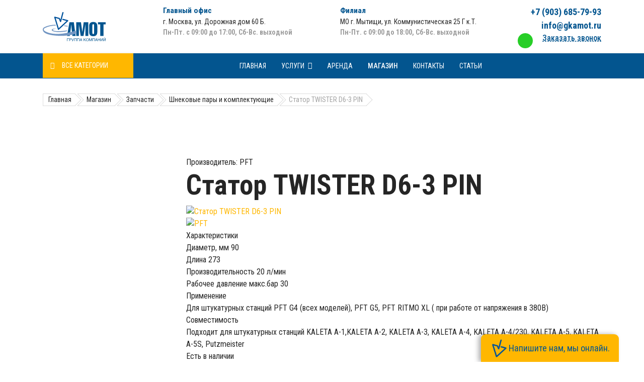

--- FILE ---
content_type: text/html; charset=utf-8
request_url: https://gkamot.ru/shop/zap-chasti/shnekovye-pary-i-komplektuyushchie/stator-twister-d6-3-pin-kor-300-sht
body_size: 24985
content:
<!doctype html>
<html lang="ru-ru" dir="ltr">
	<head>
		
		<meta name="viewport" content="width=device-width, initial-scale=1, shrink-to-fit=no">
		<meta charset="utf-8">
	<meta name="robots" content="max-snippet:-1, max-image-preview:large, max-video-preview:-1">
	<meta name="description" content="Купить статор TWISTER D6-3 PIN (кор 300 шт) с доставкой по всей России. Консультация при покупке. ☎ Звоните: +7 (903) 685-79-93">
	<meta name="generator" content="Joomla! - Open Source Content Management">
	<title>Статор TWISTER D6-3 PIN (кор 300 шт) купить в Москве по доступной цене</title>
	<link href="/images/favicon.png" rel="icon" type="image/vnd.microsoft.icon">
<link href="/media/vendor/joomla-custom-elements/css/joomla-alert.min.css?0.2.0" rel="stylesheet" />
	<link href="https://gkamot.ru/components/com_jshopping/css/phm-store.css?13b47318bffb839f9bcf52928092b0fe" rel="stylesheet" />
	<link href="https://gkamot.ru/components/com_jshopping/css/lightbox2.css?13b47318bffb839f9bcf52928092b0fe" rel="stylesheet" />
	<link href="https://gkamot.ru/plugins/jshoppingproducts/ba_custom_fields/ba_custom_fields.css?ver=0.0.3" rel="stylesheet" />
	<link href="https://gkamot.ru/components/com_jshopping/css/jquery.rating.css?13b47318bffb839f9bcf52928092b0fe" rel="stylesheet" />
	<link href="https://gkamot.ru/plugins/jshoppingproducts/ba_custom_fields/ba_custom_fields.css?ver=0.1.2" rel="stylesheet" />
	<link href="/media/com_convertforms/css/convertforms.css?13b47318bffb839f9bcf52928092b0fe" rel="stylesheet" />
	<link href="//fonts.googleapis.com/css?family=Roboto+Condensed" rel="stylesheet" />
	<link href="/media/com_rstbox/css/engagebox.css?13b47318bffb839f9bcf52928092b0fe" rel="stylesheet" />
	<link href="//fonts.googleapis.com/css?family=Roboto Condensed:100,100i,200,200i,300,300i,400,400i,500,500i,600,600i,700,700i,800,800i,900,900i&amp;subset=cyrillic-ext&amp;display=swap" rel="stylesheet" media="none" onload="media=&quot;all&quot;" />
	<link href="/templates/shaper_helixultimate/css/bootstrap.min.css" rel="stylesheet" />
	<link href="/plugins/system/helixultimate/assets/css/system-j4.min.css" rel="stylesheet" />
	<link href="/media/system/css/joomla-fontawesome.min.css?13b47318bffb839f9bcf52928092b0fe" rel="stylesheet" />
	<link href="/templates/shaper_helixultimate/css/template.css" rel="stylesheet" />
	<link href="/templates/shaper_helixultimate/css/presets/preset6.css" rel="stylesheet" />
	<link href="/templates/shaper_helixultimate/css/custom.css" rel="stylesheet" />
	<link href="/components/com_sppagebuilder/assets/css/animate.min.css?032af75ad5933f9f9a025db2a15c10bb" rel="stylesheet" />
	<link href="/components/com_sppagebuilder/assets/css/sppagebuilder.css?032af75ad5933f9f9a025db2a15c10bb" rel="stylesheet" />
	<link href="/components/com_sppagebuilder/assets/css/magnific-popup.css" rel="stylesheet" />
	<link href="/components/com_sppagebuilder/assets/css/color-switcher.css?032af75ad5933f9f9a025db2a15c10bb" rel="stylesheet" />
	<style>#cf_2 .cf-control-group[data-key="2"] {
                --button-border-radius: 0px;
--button-padding: 11px 15px;
--button-color: #ffffff;
--button-font-size: 15px;
--button-background-color: #ffb700;

            }
        </style>
	<style>.convertforms {
                --color-primary: #4285F4;
--color-success: #0F9D58;
--color-danger: #d73e31;
--color-warning: #F4B400;
--color-default: #444;
--color-grey: #ccc;

            }
        </style>
	<style>#cf_2 {
                --font: Roboto Condensed;
--max-width: 500px;
--background-color: rgba(255, 255, 255, 1);
--border-radius: 0px;
--padding: 20px;
--control-gap: 10px;
--label-color: #333333;
--label-size: 16px;
--label-weight: 400;
--input-color: #333333;
--input-placeholder-color: #33333370;
--input-text-align: left;
--input-background-color: #ffffff;
--input-border-color: #cccccc;
--input-border-radius: 0px;
--input-size: 16px;
--input-padding: 10px 10px;

            }
        </style>
	<style>.cf-field-hp {
				display: none;
				position: absolute;
				left: -9000px;
			}</style>
	<style>.eb-1 .eb-dialog{--eb-max-width:500px;--eb-height:auto;--eb-padding:30px;--eb-border-radius:0;--eb-background-color:rgba(255, 255, 255, 1);--eb-text-color:rgba(51, 51, 51, 1);--eb-dialog-shadow:var(--eb-shadow-none);--eb-border-style:solid;--eb-border-color:rgba(0, 0, 0, 0.4);--eb-border-width:1px;--eb-overlay-enabled:1;--eb-overlay-clickable:1;--eb-bg-image-enabled:0;--eb-background-image:none;}.eb-1 .eb-close{--eb-close-button-inside:block;--eb-close-button-outside:none;--eb-close-button-icon:block;--eb-close-button-image:none;--eb-close-button-font-size:28px;--eb-close-button-color:rgba(174, 174, 174, 1);--eb-close-button-hover-color:rgba(128, 128, 128, 1);}.eb-1 .eb-backdrop{--eb-overlay-background-color:rgba(0, 0, 0, 0.5);}.eb-1.eb-inst{justify-content:center;align-items:center;}</style>
	<style>.eb-1 {
                --animation_duration: 300ms;

            }
        </style>
	<style>#cf_3 .cf-control-group[data-key="2"] {
                --button-border-radius: 0px;
--button-padding: 11px 15px;
--button-color: #ffffff;
--button-font-size: 15px;
--button-background-color: #ffb700;

            }
        </style>
	<style>#cf_3 {
                --font: Roboto Condensed;
--max-width: 500px;
--background-color: rgba(255, 255, 255, 1);
--border-radius: 0px;
--padding: 20px;
--control-gap: 10px;
--label-color: #333333;
--label-size: 16px;
--label-weight: 400;
--input-color: #333333;
--input-placeholder-color: #33333370;
--input-text-align: left;
--input-background-color: #ffffff;
--input-border-color: #cccccc;
--input-border-radius: 0px;
--input-size: 16px;
--input-padding: 10px 10px;

            }
        </style>
	<style>.eb-2 .eb-dialog{--eb-max-width:500px;--eb-height:auto;--eb-padding:30px;--eb-background-color:rgba(255, 255, 255, 1);--eb-text-color:rgba(51, 51, 51, 1);--eb-dialog-shadow:var(--eb-shadow-none);text-align:left;--eb-border-style:solid;--eb-border-color:rgba(0, 0, 0, 0.4);--eb-border-width:1px;--eb-overlay-enabled:1;--eb-overlay-clickable:1;--eb-bg-image-enabled:0;--eb-background-image:none;}.eb-2 .eb-close{--eb-close-button-inside:block;--eb-close-button-outside:none;--eb-close-button-icon:block;--eb-close-button-image:none;--eb-close-button-font-size:28px;--eb-close-button-color:rgba(174, 174, 174, 1);--eb-close-button-hover-color:rgba(128, 128, 128, 1);}.eb-2 .eb-dialog .eb-container{justify-content:flex-start;min-height:100%;display:flex;flex-direction:column;}.eb-2 .eb-backdrop{--eb-overlay-background-color:rgba(0, 0, 0, 0.5);}.eb-2.eb-inst{justify-content:center;align-items:center;}@media screen and (max-width: 1024px){.eb-2 .eb-dialog{--eb-height:auto;--eb-bg-image-enabled:inherit;--eb-background-image:none;}}@media screen and (max-width: 575px){.eb-2 .eb-dialog{--eb-height:auto;--eb-bg-image-enabled:inherit;--eb-background-image:none;}}</style>
	<style>.eb-2 {
                --animation_duration: 300ms;

            }
        </style>
	<style>.eb-5 .eb-dialog{--eb-max-width:800px;--eb-height:auto;--eb-padding:30px;--eb-border-radius:0;--eb-background-color:rgba(255, 255, 255, 0);--eb-text-color:rgba(255, 255, 255, 1);--eb-dialog-shadow:var(--eb-shadow-none);--eb-border-style:none;--eb-border-color:rgba(0, 0, 0, 0.4);--eb-border-width:1px;--eb-overlay-enabled:1;--eb-overlay-clickable:1;--eb-bg-image-enabled:0;--eb-background-image:none;}.eb-5 .eb-close{--eb-close-button-inside:block;--eb-close-button-outside:none;--eb-close-button-icon:block;--eb-close-button-image:none;--eb-close-button-font-size:40px;--eb-close-button-color:rgba(255, 255, 255, 1);--eb-close-button-hover-color:rgba(255, 183, 0, 1);}.eb-5 .eb-backdrop{--eb-overlay-background-color:rgba(3, 78, 148, 1);}.eb-5.eb-inst{justify-content:center;align-items:center;}</style>
	<style>.eb-5 {
                --animation_duration: 300ms;

            }
        </style>
	<style>.eb-6 .eb-dialog{--eb-max-width:500px;--eb-height:auto;--eb-padding:30px;--eb-background-color:rgba(255, 255, 255, 1);--eb-text-color:rgba(51, 51, 51, 1);--eb-dialog-shadow:var(--eb-shadow-none);text-align:left;--eb-border-style:none;--eb-border-color:rgba(0, 0, 0, 0.4);--eb-border-width:1px;--eb-overlay-enabled:1;--eb-overlay-clickable:1;--eb-bg-image-enabled:0;--eb-background-image:none;}.eb-6 .eb-close{--eb-close-button-inside:block;--eb-close-button-outside:none;--eb-close-button-icon:block;--eb-close-button-image:none;--eb-close-button-font-size:30px;--eb-close-button-color:rgba(136, 136, 136, 1);--eb-close-button-hover-color:rgba(85, 85, 85, 1);}.eb-6 .eb-dialog .eb-container{justify-content:flex-start;min-height:100%;display:flex;flex-direction:column;}.eb-6 .eb-backdrop{--eb-overlay-background-color:rgba(53, 71, 140, 0.5);}.eb-6.eb-inst{justify-content:center;align-items:center;}@media screen and (max-width: 1024px){.eb-6 .eb-dialog{--eb-height:auto;--eb-bg-image-enabled:inherit;--eb-background-image:none;}}@media screen and (max-width: 575px){.eb-6 .eb-dialog{--eb-height:auto;--eb-bg-image-enabled:inherit;--eb-background-image:none;}}</style>
	<style>.eb-6 {
                --animation_duration: 300ms;

            }
        </style>
	<style>#cf_5 .cf-control-group[data-key="2"] {
                --button-border-radius: 0px;
--button-padding: 15px 15px;
--button-color: #ffffff;
--button-font-size: 16px;
--button-background-color: #ffb700;

            }
        </style>
	<style>#cf_5 {
                --max-width: 500px;
--background-color: rgba(255, 255, 255, 1);
--border-radius: 0px;
--control-gap: 10px;
--label-color: #888888;
--label-size: 15px;
--label-weight: 400;
--input-color: #888888;
--input-placeholder-color: #88888870;
--input-text-align: left;
--input-background-color: #ffffff;
--input-border-color: #cccccc;
--input-border-radius: 3px;
--input-size: 15px;
--input-padding: 10px 10px;

            }
        </style>
	<style>.eb-7 .eb-dialog{--eb-max-width:500px;--eb-height:auto;--eb-padding:30px;--eb-background-color:rgba(255, 255, 255, 1);--eb-text-color:rgba(51, 51, 51, 1);--eb-dialog-shadow:var(--eb-shadow-none);text-align:left;--eb-border-style:none;--eb-border-color:rgba(0, 0, 0, 0.4);--eb-border-width:1px;--eb-overlay-enabled:1;--eb-overlay-clickable:1;--eb-bg-image-enabled:0;--eb-background-image:none;}.eb-7 .eb-close{--eb-close-button-inside:block;--eb-close-button-outside:none;--eb-close-button-icon:block;--eb-close-button-image:none;--eb-close-button-font-size:30px;--eb-close-button-color:rgba(136, 136, 136, 1);--eb-close-button-hover-color:rgba(85, 85, 85, 1);}.eb-7 .eb-dialog .eb-container{justify-content:flex-start;min-height:100%;display:flex;flex-direction:column;}.eb-7 .eb-backdrop{--eb-overlay-background-color:rgba(53, 71, 140, 0.5);}.eb-7.eb-inst{justify-content:center;align-items:center;}@media screen and (max-width: 1024px){.eb-7 .eb-dialog{--eb-height:auto;--eb-bg-image-enabled:inherit;--eb-background-image:none;}}@media screen and (max-width: 575px){.eb-7 .eb-dialog{--eb-height:auto;--eb-bg-image-enabled:inherit;--eb-background-image:none;}}</style>
	<style>.eb-7 {
                --animation_duration: 300ms;

            }
        </style>
	<style>#cf_6 .cf-control-group[data-key="2"] {
                --button-border-radius: 0px;
--button-padding: 15px 15px;
--button-color: #ffffff;
--button-font-size: 16px;
--button-background-color: #ffb700;

            }
        </style>
	<style>#cf_6 {
                --max-width: 500px;
--background-color: rgba(255, 255, 255, 1);
--border-radius: 0px;
--control-gap: 10px;
--label-color: #888888;
--label-size: 15px;
--label-weight: 400;
--input-color: #888888;
--input-placeholder-color: #88888870;
--input-text-align: left;
--input-background-color: #ffffff;
--input-border-color: #cccccc;
--input-border-radius: 3px;
--input-size: 15px;
--input-padding: 10px 10px;

            }
        </style>
	<style>.eb-8 .eb-dialog{--eb-max-width:500px;--eb-height:auto;--eb-padding:30px;--eb-border-radius:4px;--eb-background-color:rgba(255, 255, 255, 1);--eb-text-color:rgba(51, 51, 51, 1);--eb-dialog-shadow:var(--eb-shadow-elevation);text-align:left;--eb-border-style:none;--eb-border-color:rgba(0, 0, 0, 0.4);--eb-border-width:1px;--eb-overlay-enabled:0;--eb-bg-image-enabled:0;--eb-background-image:none;}.eb-8.eb-inst{--eb-margin:0 0 30px 30px;justify-content:flex-start;align-items:flex-end;}.eb-8 .eb-close{--eb-close-button-inside:block;--eb-close-button-outside:none;--eb-close-button-icon:block;--eb-close-button-image:none;--eb-close-button-font-size:30px;--eb-close-button-color:rgba(136, 136, 136, 1);--eb-close-button-hover-color:rgba(85, 85, 85, 1);}.eb-8 .eb-dialog .eb-container{justify-content:flex-start;min-height:100%;display:flex;flex-direction:column;}@media screen and (max-width: 1024px){.eb-8 .eb-dialog{--eb-bg-image-enabled:inherit;--eb-background-image:none;}}@media screen and (max-width: 575px){.eb-8 .eb-dialog{--eb-bg-image-enabled:inherit;--eb-background-image:none;}}</style>
	<style>.eb-8 {
                --animation_duration: 300ms;

            }
        </style>
	<style>.eb-9 .eb-dialog{--eb-max-width:300px;--eb-height:100%;--eb-padding:0;--eb-background-color:rgba(255, 255, 255, 1);--eb-text-color:rgba(51, 51, 51, 1);--eb-dialog-shadow:var(--eb-shadow-none);text-align:left;--eb-border-style:none;--eb-border-color:rgba(0, 0, 0, 0.4);--eb-border-width:1px;--eb-overlay-enabled:1;--eb-overlay-clickable:1;--eb-bg-image-enabled:0;--eb-background-image:none;}.eb-9.eb-inst{--eb-margin:0;justify-content:flex-end;align-items:flex-end;}.eb-9 .eb-close{--eb-close-button-inside:block;--eb-close-button-outside:none;--eb-close-button-icon:block;--eb-close-button-image:none;--eb-close-button-font-size:30px;--eb-close-button-color:rgba(136, 136, 136, 1);--eb-close-button-hover-color:rgba(85, 85, 85, 1);}.eb-9 .eb-dialog .eb-container{justify-content:flex-start;min-height:100%;display:flex;flex-direction:column;}.eb-9 .eb-backdrop{--eb-overlay-background-color:rgba(0, 0, 0, 0.5);--eb-overlay-blur:10;}@media screen and (max-width: 1024px){.eb-9 .eb-dialog{--eb-bg-image-enabled:inherit;--eb-background-image:none;}}@media screen and (max-width: 575px){.eb-9 .eb-dialog{--eb-bg-image-enabled:inherit;--eb-background-image:none;}}</style>
	<style>.eb-9 {
                --animation_duration: 500ms;

            }
        </style>
	<style>#cf_8 .cf-control-group[data-key="2"] {
                --button-border-radius: 0px;
--button-padding: 11px 15px;
--button-color: #ffffff;
--button-font-size: 15px;
--button-background-color: #ffb700;

            }
        </style>
	<style>#cf_8 {
                --background-color: rgba(255, 255, 255, 0);
--border-radius: 0px;
--control-gap: 10px;
--label-color: #333333;
--label-size: 16px;
--label-weight: 400;
--input-color: #333333;
--input-placeholder-color: #33333370;
--input-text-align: left;
--input-background-color: #ffffff;
--input-border-color: #cccccc;
--input-border-radius: 0px;
--input-size: 16px;
--input-padding: 10px 10px;

            }
        </style>
	<style>body{font-family: 'Roboto Condensed', sans-serif;font-size: 16px;text-decoration: none;}
</style>
	<style>h1{font-family: 'Roboto Condensed', sans-serif;font-size: 55px;text-decoration: none;}
</style>
	<style>h2{font-family: 'Roboto Condensed', sans-serif;font-size: 32px;text-decoration: none;}
</style>
	<style>h3{font-family: 'Roboto Condensed', sans-serif;font-size: 24px;text-decoration: none;}
</style>
	<style>.sp-megamenu-parent > li > a, .sp-megamenu-parent > li > span, .sp-megamenu-parent .sp-dropdown li.sp-menu-item > a{font-family: 'Roboto Condensed', sans-serif;font-size: 14px;text-decoration: none;}
</style>
	<style>.menu.nav-pills > li > a, .menu.nav-pills > li > span, .menu.nav-pills .sp-dropdown li.sp-menu-item > a{font-family: 'Roboto Condensed', sans-serif;font-size: 14px;text-decoration: none;}
</style>
	<style>.logo-image {height:58px;}.logo-image-phone {height:58px;}</style>
	<style>@media(min-width: 1400px) {.sppb-row-container { max-width: 1320px; }}</style>
	<style>#cf_1 .cf-control-group[data-key="2"] {
                --button-border-radius: 0px;
--button-padding: 11px 15px;
--button-color: #ffffff;
--button-font-size: 15px;
--button-background-color: #ffb700;

            }
        </style>
	<style>#cf_1 {
                --font: Roboto Condensed;
--max-width: 500px;
--background-color: rgba(255, 255, 255, 1);
--border-radius: 0px;
--padding: 20px;
--control-gap: 10px;
--label-color: #333333;
--label-size: 16px;
--label-weight: 400;
--input-color: #333333;
--input-placeholder-color: #33333370;
--input-text-align: left;
--input-background-color: #ffffff;
--input-border-color: #cccccc;
--input-border-radius: 0px;
--input-size: 16px;
--input-padding: 10px 10px;

            }
        </style>
	<style>:root {--sppb-topbar-bg-color: #333333; --sppb-topbar-text-color: #AAAAAA; --sppb-header-bg-color: #FFFFFF; --sppb-logo-text-color: #ffb700; --sppb-menu-text-color: #252525; --sppb-menu-text-hover-color: #ffb700; --sppb-menu-text-active-color: #ffb700; --sppb-menu-dropdown-bg-color: #FFFFFF; --sppb-menu-dropdown-text-color: #252525; --sppb-menu-dropdown-text-hover-color: #ffb700; --sppb-menu-dropdown-text-active-color: #ffb700; --sppb-text-color: #252525; --sppb-bg-color: #FFFFFF; --sppb-link-color: #ffb700; --sppb-link-hover-color: #d69703; --sppb-footer-bg-color: #171717; --sppb-footer-text-color: #FFFFFF; --sppb-footer-link-color: #A2A2A2; --sppb-footer-link-hover-color: #FFFFFF}</style>
<script src="/media/vendor/jquery/js/jquery.min.js?3.7.1"></script>
	<script src="/media/legacy/js/jquery-noconflict.min.js?647005fc12b79b3ca2bb30c059899d5994e3e34d"></script>
	<script type="application/json" class="joomla-script-options new">{"com_convertforms":{"baseURL":"\/component\/convertforms","debug":false,"forward_context":{"request":{"view":"category","task":"view","option":"com_jshopping","layout":"category","id":null}}},"joomla.jtext":{"COM_CONVERTFORMS_INVALID_RESPONSE":"\u041d\u0435\u0432\u0435\u0440\u043d\u044b\u0439 \u043e\u0442\u0432\u0435\u0442","COM_CONVERTFORMS_INVALID_TASK":"\u041d\u0435\u0434\u043e\u043f\u0443\u0441\u0442\u0438\u043c\u0430\u044f \u0437\u0430\u0434\u0430\u0447\u0430","COM_CONVERTFORMS_ERROR_INPUTMASK_INCOMPLETE":"\u041c\u0430\u0441\u043a\u0430 \u043d\u0435\u043f\u043e\u043b\u043d\u0430\u044f","ERROR":"\u041e\u0448\u0438\u0431\u043a\u0430","MESSAGE":"\u0421\u043e\u043e\u0431\u0449\u0435\u043d\u0438\u0435","NOTICE":"\u0412\u043d\u0438\u043c\u0430\u043d\u0438\u0435","WARNING":"\u041f\u0440\u0435\u0434\u0443\u043f\u0440\u0435\u0436\u0434\u0435\u043d\u0438\u0435","JCLOSE":"\u0417\u0430\u043a\u0440\u044b\u0442\u044c","JOK":"\u041e\u043a","JOPEN":"\u041e\u0442\u043a\u0440\u044b\u0442\u044c"},"data":{"breakpoints":{"tablet":991,"mobile":480},"header":{"stickyOffset":"0"}},"system.paths":{"root":"","rootFull":"https:\/\/gkamot.ru\/","base":"","baseFull":"https:\/\/gkamot.ru\/"},"csrf.token":"51daedfa23e7b4b1a39297a6c91a285f","system.keepalive":{"interval":3600000,"uri":"\/component\/ajax\/?format=json"}}</script>
	<script src="/media/system/js/core.min.js?37ffe4186289eba9c5df81bea44080aff77b9684"></script>
	<script src="/media/vendor/bootstrap/js/bootstrap-es5.min.js?5.3.2" nomodule defer></script>
	<script src="/media/system/js/keepalive-es5.min.js?4eac3f5b0c42a860f0f438ed1bea8b0bdddb3804" defer nomodule></script>
	<script src="/media/system/js/showon-es5.min.js?0e293ba9dec283752e25f4e1d5eb0a6f8c07d3be" defer nomodule></script>
	<script src="/media/system/js/messages-es5.min.js?c29829fd2432533d05b15b771f86c6637708bd9d" nomodule defer></script>
	<script src="/media/vendor/bootstrap/js/alert.min.js?5.3.2" type="module"></script>
	<script src="/media/vendor/bootstrap/js/button.min.js?5.3.2" type="module"></script>
	<script src="/media/vendor/bootstrap/js/carousel.min.js?5.3.2" type="module"></script>
	<script src="/media/vendor/bootstrap/js/collapse.min.js?5.3.2" type="module"></script>
	<script src="/media/vendor/bootstrap/js/dropdown.min.js?5.3.2" type="module"></script>
	<script src="/media/vendor/bootstrap/js/modal.min.js?5.3.2" type="module"></script>
	<script src="/media/vendor/bootstrap/js/offcanvas.min.js?5.3.2" type="module"></script>
	<script src="/media/vendor/bootstrap/js/popover.min.js?5.3.2" type="module"></script>
	<script src="/media/vendor/bootstrap/js/scrollspy.min.js?5.3.2" type="module"></script>
	<script src="/media/vendor/bootstrap/js/tab.min.js?5.3.2" type="module"></script>
	<script src="/media/vendor/bootstrap/js/toast.min.js?5.3.2" type="module"></script>
	<script src="/media/system/js/keepalive.min.js?9f10654c2f49ca104ca0449def6eec3f06bd19c0" type="module"></script>
	<script src="/media/system/js/showon.min.js?f79c256660e2c0ca2179cf7f3168ea8143e1af82" type="module"></script>
	<script src="/media/system/js/messages.min.js?7f7aa28ac8e8d42145850e8b45b3bc82ff9a6411" type="module"></script>
	<script src="https://gkamot.ru/components/com_jshopping/js/functions.js?13b47318bffb839f9bcf52928092b0fe"></script>
	<script src="https://gkamot.ru/components/com_jshopping/js/jquery/lightbox2.js?13b47318bffb839f9bcf52928092b0fe"></script>
	<script src="https://gkamot.ru/components/com_jshopping/js/jquery/jquery.MetaData.js?13b47318bffb839f9bcf52928092b0fe"></script>
	<script src="https://gkamot.ru/components/com_jshopping/js/jquery/jquery.rating.pack.js?13b47318bffb839f9bcf52928092b0fe"></script>
	<script src="/media/com_convertforms/js/site.js?13b47318bffb839f9bcf52928092b0fe"></script>
	<script src="/media/com_convertforms/js/vendor/inputmask.min.js?13b47318bffb839f9bcf52928092b0fe"></script>
	<script src="/media/com_convertforms/js/inputmask.js?13b47318bffb839f9bcf52928092b0fe"></script>
	<script src="/media/com_rstbox/js/vendor/velocity.min.js?13b47318bffb839f9bcf52928092b0fe"></script>
	<script src="/media/com_rstbox/js/vendor/velocity.ui.min.js?13b47318bffb839f9bcf52928092b0fe"></script>
	<script src="/media/com_rstbox/js/engagebox.js?13b47318bffb839f9bcf52928092b0fe"></script>
	<script src="/media/com_rstbox/js/animations.js?13b47318bffb839f9bcf52928092b0fe"></script>
	<script src="/templates/shaper_helixultimate/js/main.js"></script>
	<script src="/templates/shaper_helixultimate/js/custom.js"></script>
	<script src="/components/com_sppagebuilder/assets/js/jquery.parallax.js?032af75ad5933f9f9a025db2a15c10bb"></script>
	<script src="/components/com_sppagebuilder/assets/js/sppagebuilder.js?032af75ad5933f9f9a025db2a15c10bb" defer></script>
	<script src="/components/com_sppagebuilder/assets/js/jquery.magnific-popup.min.js"></script>
	<script src="/components/com_sppagebuilder/assets/js/addons/image.js"></script>
	<script src="/components/com_sppagebuilder/assets/js/addons/text_block.js"></script>
	<script src="/components/com_sppagebuilder/assets/js/color-switcher.js?032af75ad5933f9f9a025db2a15c10bb"></script>
	<script>var jshopParams = jshopParams || {};jshopParams.liveurl="https://gkamot.ru/";</script>
	<script>lightbox.option({
    "disableScrolling": true,
    "AlwaysShowNavOnTouchDevices": true,
    "albumLabel": "Изображение %1 из %2"
  });</script>
	<script>jQuery(function ($) {
        $(".order-btn").on("click", function (e) {
            var formTitle = $(this).text();
            var title = $(this).parents('.order-block').find('.order-name').text();
            var prodTitle = $.trim(title);
            $('#cf_5').find('.cf-content h3').text(formTitle);
            $('#cf_5').find('.product-name-value').text(prodTitle);
            $('[name="cf[product]"]').val(prodTitle);
            e.preventDefault();
        });
    }); 

</script>
	<script>template="shaper_helixultimate";</script>
	<script>
				document.addEventListener("DOMContentLoaded", () =>{
					window.htmlAddContent = window?.htmlAddContent || "";
					if (window.htmlAddContent) {
        				document.body.insertAdjacentHTML("beforeend", window.htmlAddContent);
					}
				});
			</script>
	<script> </script>
	<script>
			const initColorMode = () => {
				const colorVariableData = [];
				const sppbColorVariablePrefix = "--sppb";
				let activeColorMode = localStorage.getItem("sppbActiveColorMode") || "";
				const modes = [];

				if(!modes?.includes(activeColorMode)) {
					activeColorMode = "";
					localStorage.setItem("sppbActiveColorMode", activeColorMode);
				}

				document?.body?.setAttribute("data-sppb-color-mode", activeColorMode);

				if (!localStorage.getItem("sppbActiveColorMode")) {
					localStorage.setItem("sppbActiveColorMode", activeColorMode);
				}

				if (window.sppbColorVariables) {
					const colorVariables = typeof(window.sppbColorVariables) === "string" ? JSON.parse(window.sppbColorVariables) : window.sppbColorVariables;

					for (const colorVariable of colorVariables) {
						const { path, value } = colorVariable;
						const variable = String(path[0]).trim().toLowerCase().replaceAll(" ", "-");
						const mode = path[1];
						const variableName = `${sppbColorVariablePrefix}-${variable}`;

						if (activeColorMode === mode) {
							colorVariableData.push(`${variableName}: ${value}`);
						}
					}

					document.documentElement.style.cssText += colorVariableData.join(";");
				}
			};

			window.sppbColorVariables = [];
			
			initColorMode();

			document.addEventListener("DOMContentLoaded", initColorMode);
		</script>
	<script type="application/ld+json">{"@context":"https:\/\/schema.org","@type":"Product","image":"https:\/\/gkamot.ru\/components\/com_jshopping\/files\/img_products\/237911.jpg","name":"\u0421\u0442\u0430\u0442\u043e\u0440 TWISTER D6-3 PIN","offers":{"@type":"Offer","price":"8333.000000","priceCurrency":"RUB"},"url":"https:\/\/gkamot.ru\/shop\/zap-chasti\/shnekovye-pary-i-komplektuyushchie\/stator-twister-d6-3-pin-kor-300-sht","description":"<p>\u0427\u0430\u0441\u0442\u044c \u0448\u043d\u0435\u043a\u043e\u0432\u043e\u0439 \u043f\u0430\u0440\u044b PFT Twister D 6-3. \u0428\u043d\u0435\u043a\u043e\u0432\u0430\u044f \u043f\u0430\u0440\u0430 \u044f\u0432\u043b\u044f\u0435\u0442\u0441\u044f \u043e\u0441\u043d\u043e\u0432\u043d\u043e\u0439 \u0440\u0430\u0441\u0445\u043e\u0434\u043d\u043e\u0439 \u0447\u0430\u0441\u0442\u044c\u044e \u0434\u043b\u044f \u0440\u0430\u0431\u043e\u0442\u044b \u0448\u0442\u0443\u043a\u0430\u0442\u0443\u0440\u043d\u043e\u0439 \u0441\u0442\u0430\u043d\u0446\u0438\u0438 \u0438 \u0438\u043c\u0435\u0435\u0442 \u043e\u0433\u0440\u0430\u043d\u0438\u0447\u0435\u043d\u043d\u044b\u0439 \u0440\u0435\u0441\u0443\u0440\u0441. \u0420\u0435\u0441\u0443\u0440\u0441 \u0448\u043d\u0435\u043a\u043e\u0432\u043e\u0439 \u043f\u0430\u0440\u044b \u0437\u0430\u0432\u0438\u0441\u0438\u0442 \u043e\u0442 \u043c\u043d\u043e\u0433\u0438\u0445 \u0444\u0430\u043a\u0442\u043e\u0440\u043e\u0432.\u00a0<\/p>\r\n<p><b>\u0421\u0442\u0430\u0442\u043e\u0440 Original PFT Twister D6-3 Pin \u0434\u043b\u044f \u0448\u0442\u0443\u043a\u0430\u0442\u0443\u0440\u043d\u044b\u0445 \u043c\u0430\u0448\u0438\u043d<\/b>\u00a0- \u043e\u0434\u0438\u043d \u0438\u0437 \u0441\u0430\u043c\u044b\u0445 \u043f\u043e\u043f\u0443\u043b\u044f\u0440\u043d\u044b\u0445 \u0438 \u043d\u0430\u0434\u0451\u0436\u043d\u044b\u0445 \u0441\u0442\u0430\u0442\u043e\u0440\u043e\u0432 \u043e\u0442 \u043a\u043e\u043c\u043f\u0430\u043d\u0438\u0438 PFT. \u0414\u0430\u043d\u043d\u0430\u044f \u0432\u0435\u0440\u0441\u0438\u044f \u0442\u0430\u043a\u0436\u0435 \u0441\u043d\u0430\u0431\u0436\u0435\u043d\u0430 \u0444\u0438\u043a\u0441\u0438\u0440\u0443\u044e\u0449\u0438\u043c \u044d\u043b\u0435\u043c\u0435\u043d\u0442\u043e\u043c pin, \u0434\u043e\u043f\u043e\u043b\u043d\u0438\u0442\u0435\u043b\u044c\u043d\u043e \u043f\u0440\u0435\u043f\u044f\u0442\u0441\u0442\u0432\u0443\u044e\u0449\u0438\u043c \u043f\u0440\u043e\u043a\u0440\u0443\u0447\u0438\u0432\u0430\u043d\u0438\u044e \u0441\u0442\u0430\u0442\u043e\u0440\u0430 \u0432 \u043f\u0440\u043e\u0446\u0435\u0441\u0441\u0435 \u0440\u0430\u0431\u043e\u0442\u044b. \u041f\u043e\u0434\u0445\u043e\u0434\u0438\u0442 \u0434\u043b\u044f \u0433\u0438\u043f\u0441\u043e\u0432\u044b\u0445 \u0438 \u0446\u0435\u043c\u0435\u043d\u0442\u043d\u044b\u0445 \u0441\u043c\u0435\u0441\u0435\u0439 \u043c\u0430\u0448\u0438\u043d\u043d\u043e\u0433\u043e \u043d\u0430\u043d\u0435\u0441\u0435\u043d\u0438\u044f.<br \/><br \/>\u0420\u0435\u0441\u0443\u0440\u0441 \u0448\u043d\u0435\u043a\u043e\u0432\u043e\u0439 \u043f\u0430\u0440\u044b D6-3 Twister PFT \u0440\u0430\u0441\u0441\u0447\u0438\u0442\u0430\u043d, \u043f\u0440\u0438\u043c\u0435\u0440\u043d\u043e, \u043d\u0430 3000-4000 \u043a\u0432.\u043c \u043d\u0430\u043d\u0435\u0441\u0435\u043d\u0438\u044f \u0441\u0442\u0440\u043e\u0438\u0442\u0435\u043b\u044c\u043d\u043e\u0439 \u0441\u043c\u0435\u0441\u0438. \u041f\u043e\u0434\u0445\u043e\u0434\u0438\u0442 \u0434\u043b\u044f \u0433\u0438\u043f\u0441\u043e\u0432\u044b\u0445 \u0438 \u0446\u0435\u043c\u0435\u043d\u0442\u043d\u044b\u0445 \u0441\u043c\u0435\u0441\u0435\u0439 \u043c\u0430\u0448\u0438\u043d\u043d\u043e\u0433\u043e \u043d\u0430\u043d\u0435\u0441\u0435\u043d\u0438\u044f.<br \/><br \/><b>\u041f\u0440\u0435\u0438\u043c\u0443\u0449\u0435\u0441\u0442\u0432\u0430 \u0441\u0442\u0430\u0442\u043e\u0440\u0430 PFT Twister D6-3 Pin:<\/b><br \/>- \u041d\u0430\u0434\u0435\u0436\u043d\u044b\u0439, \u0443\u043d\u0438\u0432\u0435\u0440\u0441\u0430\u043b\u044c\u043d\u044b\u0439, \u043d\u0435 \u0442\u0440\u0435\u0431\u0443\u0435\u0442 \u043e\u0431\u0441\u043b\u0443\u0436\u0438\u0432\u0430\u043d\u0438\u044f,<br \/>- \u0411\u043e\u043b\u044c\u0448\u043e\u0439 \u0441\u0440\u043e\u043a \u0441\u043b\u0443\u0436\u0431\u044b,<br \/>- \u042d\u0444\u0444\u0435\u043a\u0442\u0438\u0432\u043d\u043e \u043e\u0442\u0432\u043e\u0434\u0438\u0442 \u0442\u0435\u043f\u043b\u043e \u043f\u0440\u0438 \u0440\u0430\u0431\u043e\u0442\u0435,<br \/>- \u041d\u0435 \u043f\u0440\u043e\u043a\u0440\u0443\u0447\u0438\u0432\u0430\u0435\u0442\u0441\u044f.<br \/><br \/>\u0421\u0442\u0430\u0442\u043e\u0440 PFT TWISTER D6-3 pin \u044d\u0442\u043e \u0431\u0435\u0437 \u0441\u043e\u043c\u043d\u0435\u043d\u0438\u044f \u043e\u0434\u0438\u043d \u0438\u0437 \u043b\u0438\u0434\u0435\u0440\u043e\u0432 \u0440\u044b\u043d\u043a\u0430, \u0434\u043e\u043a\u0430\u0437\u0430\u0432\u0448\u0438\u0439 \u0441\u0432\u043e\u044e \u043d\u0430\u0434\u0451\u0436\u043d\u043e\u0441\u0442\u044c. \u041e\u0441\u043e\u0431\u0430\u044f \u0437\u0430\u043a\u0440\u0443\u0447\u0435\u043d\u043d\u0430\u044f \u0444\u043e\u0440\u043c\u0430 \u043f\u043e\u0437\u0432\u043e\u043b\u044f\u0435\u0442 \u044d\u0444\u0444\u0435\u043a\u0442\u0438\u0432\u043d\u0435\u0435 \u043e\u0442\u0432\u043e\u0434\u0438\u0442\u044c \u0442\u0435\u043f\u043b\u043e \u0438 \u043f\u0440\u0435\u0434\u043e\u0442\u0432\u0440\u0430\u0449\u0430\u0442\u044c \u043f\u0435\u0440\u0435\u0433\u0440\u0435\u0432. \u0421\u043f\u0435\u0446\u0438\u0430\u043b\u044c\u043d\u043e\u0435 \u043f\u0440\u0438\u0441\u043f\u043e\u0441\u043e\u0431\u043b\u0435\u043d\u0438\u0435 pin \u043f\u0440\u0435\u043f\u044f\u0442\u0441\u0442\u0432\u0443\u0435\u0442 \u043f\u0440\u043e\u043a\u0440\u0443\u0447\u0438\u0432\u0430\u043d\u0438\u044e \u0441\u0442\u0430\u0442\u043e\u0440\u0430 \u0432 \u043f\u0440\u043e\u0446\u0435\u0441\u0441\u0435 \u0440\u0430\u0431\u043e\u0442\u044b. \u041f\u0440\u043e\u0438\u0437\u0432\u043e\u0434\u0438\u0442\u0435\u043b\u044c\u043d\u043e\u0441\u0442\u044c 20 \u043b\/\u043c\u0438\u043d \u043f\u0440\u0438 400 \u043e\u0431\/\u043c\u0438\u043d.<br \/><br \/>\u041f\u043e\u0434\u0445\u043e\u0434\u0438\u0442 \u0434\u043b\u044f \u0441\u043b\u0435\u0434\u0443\u044e\u0449\u0438\u0445 \u0448\u0442\u0443\u043a\u0430\u0442\u0443\u0440\u043d\u044b\u0445 \u0441\u0442\u0430\u043d\u0446\u0438\u0439 PFT: G4, RITMO XL 230\/400, SWING L \u0438 \u0443 \u0440\u044f\u0434\u0430 \u0448\u0442\u0443\u043a\u0430\u0442\u0443\u0440\u043d\u044b\u0445 \u043c\u0430\u0448\u0438\u043d \u0434\u0440\u0443\u0433\u0438\u0445 \u043f\u0440\u043e\u0438\u0437\u0432\u043e\u0434\u0438\u0442\u0435\u043b\u0435\u0439.<\/p>","sku":23}</script>
	<script type="application/ld+json">{"@context":"https:\/\/schema.org","@type":"ItemList","url":"https:\/\/gkamot.ru\/shop\/zap-chasti\/shnekovye-pary-i-komplektuyushchie\/stator-twister-d6-3-pin-kor-300-sht"}</script>
<!-- Yandex.Metrika counter -->
<script type="text/javascript">
    (function(m,e,t,r,i,k,a){
        m[i]=m[i]||function(){(m[i].a=m[i].a||[]).push(arguments)};
        m[i].l=1*new Date();
        for (var j = 0; j < document.scripts.length; j++) {if (document.scripts[j].src === r) { return; }}
        k=e.createElement(t),a=e.getElementsByTagName(t)[0],k.async=1,k.src=r,a.parentNode.insertBefore(k,a)
    })(window, document,'script','https://mc.yandex.ru/metrika/tag.js', 'ym');

    ym(71496814, 'init', {webvisor:true, clickmap:true, accurateTrackBounce:true, trackLinks:true});
</script>
<noscript><div><img src="https://mc.yandex.ru/watch/71496814" style="position:absolute; left:-9999px;" alt="" /></div></noscript>
<!-- /Yandex.Metrika counter -->
			</head>
	<body class="site helix-ultimate hu com_jshopping com-jshopping view-category layout-category task-view itemid-264 ru-ru ltr sticky-header layout-fluid offcanvas-init offcanvs-position-right">

		
		
		<div class="body-wrapper">
			<div class="body-innerwrapper">
								<main id="sp-main">
					
<section id="sp-top-section" >

						<div class="container">
				<div class="container-inner">
			
	
<div class="row">
	<div id="sp-logo" class="col-lg-3 "><div class="sp-column "><div class="logo"><a href="/">
				<img class='logo-image '
					srcset='https://gkamot.ru/images/logo.svg 1x'
					src='https://gkamot.ru/images/logo.svg'
					height='58'
					alt='ГК АМОТ'
				/>
				</a></div></div></div><div id="sp-top2" class="col-lg-9 "><div class="sp-column "><div class="sp-module "><div class="sp-module-content">
<div id="mod-custom133" class="mod-custom custom">
    <div class="custom phm-top-contacts" itemscope itemtype="http://schema.org/Organization">
    <div itemprop="address" itemscope itemtype="http://schema.org/PostalAddress" class="phm-top-contacts__item phm-top-contacts__adres">
        <span class="adress-heading">Главный офис</span>
        <span><i class="fas fa-map-marker-alt"></i><span itemprop="addressLocality"> г. Москва</span>, <span itemprop="streetAddress">ул. Дорожная дом 60 Б</span>.</span>
        <span><i class="far fa-clock"></i> <time itemprop="openingHours" datetime="Mo,Fr 09:00−18:00">Пн-Пт. с 09:00 до 17:00, Сб-Вс. выходной</time></span>
    </div>
    <div itemprop="address" itemscope itemtype="http://schema.org/PostalAddress" class="phm-top-contacts__item phm-top-contacts__adres">
        <span class="adress-heading">Филиал</span>
        <span><i class="fas fa-map-marker-alt"></i><span itemprop="addressLocality"> МО г. Мытищи</span>, <span itemprop="streetAddress">ул. Коммунистическая 25 Г к.Т</span>.</span>
        <span><i class="far fa-clock"></i> <time itemprop="openingHours" datetime="Mo,Fr 09:00−18:00">Пн-Пт. с 09:00 до 18:00, Сб-Вс. выходной</time></span>
    </div>
    <div class="phm-top-contacts__item phm-top-contacts__phone">
        <div class="phm-top-contacts__wrap">
            <a itemprop="telephone" href="tel:+79036857993"><i class="fa fa-phone-alt" aria-hidden="true"></i> +7 (903) 685-79-93</a>
            
            <a itemprop="email" href="mailto:info@gkamot.ru"><i class="fas fa-envelope" aria-hidden="true"></i> info@gkamot.ru</a>
        </div>
        <div class="callback-wrapper">
            <a target="_blank" href="https://wa.me/79036857993" class="phm-top-contacts__whatsapp">
                    <i class="fab fa-whatsapp" aria-hidden="true"></i>
                </a>
            <a href="#" role="button" class="contactus-122 callback-link">Заказать звонок</a>
        </div>
    </div>
</div></div>
</div></div></div></div></div>
							</div>
			</div>
			
	</section>

<header id="sp-header" >

						<div class="container">
				<div class="container-inner">
			
	
<div class="row">
	<div id="sp-menu" class="col-lg-12 "><div class="sp-column  d-flex align-items-center justify-content-end"><div class="sp-module  search-btn-box"><div class="sp-module-content">
<div id="mod-custom199" class="mod-custom custom">
    <button class="btn search-btn search-popup">
    <i class="fas fa-search"></i>
</button></div>
</div></div><nav class="sp-megamenu-wrapper d-flex" role="navigation" aria-label="navigation"><a id="offcanvas-toggler" aria-label="Menu" class="offcanvas-toggler-right d-flex d-lg-none" href="#"><div class="burger-icon" aria-hidden="true"><span></span><span></span><span></span></div></a><ul class="sp-megamenu-parent menu-animation-fade-up d-none d-lg-block"><li class="sp-menu-item sp-has-child categories-menu-item d-none d-lg-inline-block"><span  class="categories-menu-link sp-menu-heading"  >Все категории</span><div class="sp-dropdown sp-dropdown-main sp-dropdown-mega sp-menu-full container" style=""><div class="sp-dropdown-inner"><div class="row"><div class="col-sm-3"><ul class="sp-mega-group"><li class="item-196 module "><div class="sp-module  phm-megamenu-box __first-col"><div class="sp-module-content">
<div id="mod-custom196" class="mod-custom custom">
    <ul class="menu phm-megamenu __first-col">
    <li class="phm-megamenu__item">
        <a href="/shop/shtukaturnye-stantsii" class="phm-megamenu__link">
            <img class="phm-megamenu__image" src="/images/stanciiy.jpg" alt="Штукатурные станции">
            <span class="phm-megamenu__image-title">Штукатурные станции</span>
        </a>
    </li>
    <li class="phm-megamenu__item">
        <a href="/shop/instrumenty" class="phm-megamenu__link">
            <img class="phm-megamenu__image" src="/images/instruments.jpg" alt="Инструменты">
            <span class="phm-megamenu__image-title">Инструменты</span>
        </a>
    </li>
</ul></div>
</div></div></li></ul></div><div class="col-sm-9"><ul class="sp-mega-group"><li class="item-197 module "><div class="sp-module  phm-megamenu-box zp"><h3 class="sp-module-title">Запчасти для штукатурных станций</h3><div class="sp-module-content"><ul class="menu phm-megamenu">
<li class="item-279 current active"><a href="/shop/zap-chasti/shnekovye-pary-i-komplektuyushchie" class="phm-megamenu-item"><img src="/images/categories/button9.jpg" alt="Шнековые пары и комплектующие"><span class="image-title">Шнековые пары и комплектующие</span></a></li><li class="item-276"><a href="/shop/zap-chasti/soedineniya-i-fitingi" class="phm-megamenu-item"><img src="/images/categories/button7.jpg" alt="Соединения и фитинги"><span class="image-title">Соединения и фитинги</span></a></li><li class="item-274"><a href="/shop/zap-chasti/knopki-upravleniya" class="phm-megamenu-item"><img src="/images/categories/button22.jpg" alt="Кнопки управления"><span class="image-title">Кнопки управления</span></a></li><li class="item-278"><a href="/shop/zap-chasti/smeshivanie-i-chistka" class="phm-megamenu-item"><img src="/images/categories/button8.jpg" alt="Смешивание и чистка"><span class="image-title">Смешивание и чистка</span></a></li><li class="item-271"><a href="/shop/zap-chasti/vodyanaya-sistema" class="phm-megamenu-item"><img src="/images/categories/button4.jpg" alt="Водяная система"><span class="image-title">Водяная система</span></a></li><li class="item-275"><a href="/shop/zap-chasti/elektrika" class="phm-megamenu-item"><img src="/images/categories/button6.jpg" alt="Электрика"><span class="image-title">Электрика</span></a></li><li class="item-277"><a href="/shop/zap-chasti/pistolety-i-rastvornye-shlangi" class="phm-megamenu-item"><img src="/images/categories/button34.jpg" alt="Пистолеты и растворные шланги"><span class="image-title">Пистолеты и растворные шланги</span></a></li><li class="item-272"><a href="/shop/zap-chasti/vozdushnaya-sistema" class="phm-megamenu-item"><img src="/images/categories/button5.jpg" alt="Воздушная система"><span class="image-title">Воздушная система</span></a></li><li class="item-270"><a href="/shop/zap-chasti/motoreduktora" class="phm-megamenu-item"><img src="/images/categories/button11.jpg" alt="Моторедуктора"><span class="image-title">Моторедуктора</span></a></li></ul>
</div></div></li><li class="item-198 module "><div class="sp-module  phm-megamenu-box po"><h3 class="sp-module-title">Покрасочное оборудование</h3><div class="sp-module-content"><ul class="menu phm-megamenu">
<li class="item-287"><a href="/shop/pokrasochnoe-oborudovanie/porshnevye-apparaty" class="phm-megamenu-item"><img src="/images/categories/button13.jpg" alt="Поршневые аппараты"><span class="image-title">Поршневые аппараты</span></a></li><li class="item-290"><a href="/shop/pokrasochnoe-oborudovanie/komplektuyushchie-shlangi-perekhodniki" class="phm-megamenu-item"><img src="/images/categories/button16.jpg" alt="Комплектующие (шланги, переходники)"><span class="image-title">Комплектующие (шланги, переходники)</span></a></li><li class="item-288"><a href="/shop/pokrasochnoe-oborudovanie/membrannye-apparaty" class="phm-megamenu-item"><img src="/images/categories/button14.jpg" alt="Мембранные аппараты"><span class="image-title">Мембранные аппараты</span></a></li><li class="item-291"><a href="/shop/pokrasochnoe-oborudovanie/sopla-forsunki" class="phm-megamenu-item"><img src="/images/categories/button17.png" alt="Сопла (форсунки)"><span class="image-title">Сопла (форсунки)</span></a></li><li class="item-289"><a href="/shop/pokrasochnoe-oborudovanie/kraskopulty-i-udliniteli" class="phm-megamenu-item"><img src="/images/categories/button15.jpg" alt="Краскопульты и удлинители"><span class="image-title">Краскопульты и удлинители</span></a></li><li class="item-292"><a href="/shop/pokrasochnoe-oborudovanie/zapasnye-chasti-zip" class="phm-megamenu-item"><img src="/images/categories/button18.png.jpg" alt="Запасные части ЗИП"><span class="image-title">Запасные части ЗИП</span></a></li></ul>
</div></div></li></ul></div></div></div></div></li><li class="sp-menu-item"><a   href="/"  >Главная</a></li><li class="sp-menu-item sp-has-child"><a   href="/uslugi"  >Услуги</a><div class="sp-dropdown sp-dropdown-main sp-menu-right" style="width: 240px;"><div class="sp-dropdown-inner"><ul class="sp-dropdown-items"><li class="sp-menu-item"><a  class="phm-top-menu-item" href="/uslugi/prodazhi"  ><img src="/images/item61.jpg" alt="Продажи" class="" /><span class="image-title">Продажи</span> </a></li><li class="sp-menu-item"><a  class="phm-top-menu-item" href="/uslugi/servis"  ><img src="/images/item62.jpg" alt="Ремонт" class="" /><span class="image-title">Ремонт</span> </a></li><li class="sp-menu-item"><a  class="phm-top-menu-item" href="/uslugi/obuchenie"  ><img src="/images/item64.jpg" alt="Обучение" class="" /><span class="image-title">Обучение</span> </a></li><li class="sp-menu-item"><a  class="phm-top-menu-item" href="/uslugi/khranenie-oborudovaniya"  ><img src="/images/item69.jpg" alt="Хранение оборудования" class="" /><span class="image-title">Хранение оборудования</span> </a></li></ul></div></div></li><li class="sp-menu-item"><a   href="/arienda"  >Аренда</a></li><li class="sp-menu-item active"><a   href="/shop"  >Магазин</a></li><li class="sp-menu-item"><a   href="/kontakty"  >Контакты</a></li><li class="sp-menu-item sp-has-child"><a  class="hide-subitems" href="/stati"  >Статьи</a><div class="sp-dropdown sp-dropdown-main sp-menu-right" style="width: 240px;"><div class="sp-dropdown-inner"><ul class="sp-dropdown-items"><li class="sp-menu-item"><a   href="/stati/shtucaturnie-stantciy"  >Штукатурные станции</a></li></ul></div></div></li></ul></nav></div></div></div>
							</div>
			</div>
			
	</header>

<section id="sp-section-3" >

				
	
<div class="row">
	<div id="sp-title" class="col-lg-12 "><div class="sp-column "></div></div></div>
				
	</section>

<section id="sp-section-4" >

						<div class="container">
				<div class="container-inner">
			
	
<div class="row">
	<div id="sp-breadcrumb" class="col-lg-12 "><div class="sp-column "><div class="sp-module "><div class="sp-module-content"><div class="breadcrumb">
<ul itemscope itemtype="https://schema.org/BreadcrumbList" class="items">
	
				<li itemprop="itemListElement" itemscope itemtype="https://schema.org/ListItem" class="item"><a itemprop="item" href="/" class="pathway"><span itemprop="name">Главная</span></a>				<meta itemprop="position" content="1">
			</li>
					<li itemprop="itemListElement" itemscope itemtype="https://schema.org/ListItem" class="item"><a itemprop="item" href="/shop" class="pathway"><span itemprop="name">Магазин</span></a>				<meta itemprop="position" content="2">
			</li>
					<li itemprop="itemListElement" itemscope itemtype="https://schema.org/ListItem" class="item"><a itemprop="item" href="/shop/zap-chasti" class="pathway"><span itemprop="name">Запчасти</span></a>				<meta itemprop="position" content="3">
			</li>
					<li itemprop="itemListElement" itemscope itemtype="https://schema.org/ListItem" class="item"><a itemprop="item" href="/shop/zap-chasti/shnekovye-pary-i-komplektuyushchie" class="pathway"><span itemprop="name">Шнековые пары и комплектующие</span></a>				<meta itemprop="position" content="4">
			</li>
					<li itemprop="itemListElement" itemscope itemtype="https://schema.org/ListItem" class="item active"><span itemprop="name">Статор TWISTER D6-3 PIN</span>				<meta itemprop="position" content="5">
			</li>
		</ul>
</div></div></div></div></div></div>
							</div>
			</div>
			
	</section>

<section id="sp-main-body" >

										<div class="container">
					<div class="container-inner">
						
	
<div class="row">
	<aside id="sp-left" class="col-lg-3 "><div class="sp-column "></div></aside>
<div id="sp-component" class="col-lg-9 ">
	<div class="sp-column ">
		<div id="system-message-container" aria-live="polite">
	</div>


		
		<script type="text/javascript">
    var jshopParams = jshopParams || {};
        jshopParams.translate_not_available = "Нет в наличии";
        jshopParams.translate_zoom_image = "Увеличить изображение";
    jshopParams.product_basic_price_volume = 0.0000;
    jshopParams.product_basic_price_unit_qty = 1;
    jshopParams.currency_code = "руб.";
    jshopParams.format_currency = "00 Symb";
    jshopParams.decimal_count = 0;
    jshopParams.decimal_symbol = "";
    jshopParams.thousand_separator = " ";
    jshopParams.attr_value = new Object();
    jshopParams.attr_list = new Array();
    jshopParams.attr_img = new Object();
            jshopParams.liveurl = 'https://gkamot.ru/';
    jshopParams.liveattrpath = 'https://gkamot.ru/components/com_jshopping/files/img_attributes';
    jshopParams.liveproductimgpath = 'https://gkamot.ru/components/com_jshopping/files/img_products';
    jshopParams.liveimgpath = 'https://gkamot.ru/components/com_jshopping/images';
    jshopParams.urlupdateprice = '/shop/product/ajax_attrib_select_and_price/23?ajax=1';
    jshopParams.joomshoppingVideoHtml5Type = '';
    </script><div class="jshop productfull" id="comjshop">
    <form name="product" method="post" action="/shop/cart/add" enctype="multipart/form-data" autocomplete="off">
        <div class="jshop productfull-grid-wrapper order-block">

            <div class="productfull__heading-wrap">
                                    <div class="manufacturer_name">
                        Производитель: <span>PFT</span>
                    </div>
                                                <h1 class="productfull__heading order-name">Статор TWISTER D6-3 PIN</h1>
            </div>

            
            <div class="productfull-image-wrapper">
                <div class="image_middle">
                    
                    
                    
                    <span id='list_product_image_middle'>
                        
                        
                                                    <a class="lightbox" id="main_image_full_229" href="https://gkamot.ru/components/com_jshopping/files/img_products/full_237911.jpg"  title="Статор TWISTER D6-3 PIN">
                                <img id="main_image_229" class="image" src="https://gkamot.ru/components/com_jshopping/files/img_products/237911.jpg" alt="Статор TWISTER D6-3 PIN" title="Статор TWISTER D6-3 PIN" />
                                <!-- <div class="text_zoom">
                                    <span class="icon-zoom-in"></span>
                                    Увеличить изображение                                </div> -->
                            </a>
                                            </span>

                                    </div>

                <div class="image_thumb_list">
                    
                    <div id='list_product_image_thumb' class="product-image-thumb">
                                            </div>

                    
                    
                                    </div>

                                    <div class="manufacturer_logo">
                        <a href="/shop/manufacturer/view/1">
                            <img src="https://gkamot.ru/components/com_jshopping/files/img_manufs/pft.jpg" alt="PFT" title="PFT" border="0" />
                        </a>
                    </div>
                            </div>

            <div class="productfull-oi-wrapper jshop_oiproduct">

                                    <div class="extra_fields">
                                                                                    <div class='block_efg'>
                                    <div class='extra_fields_group'>Характеристики</div>
                                
                                <div class="extra_fields_el">
                                    <span class="extra_fields_name">Диаметр, мм</span>                                    <span class="extra_fields_value">
                                        90                                    </span>
                                </div>

                                                                                    
                                <div class="extra_fields_el">
                                    <span class="extra_fields_name">Длина</span>                                    <span class="extra_fields_value">
                                        273                                    </span>
                                </div>

                                                                                    
                                <div class="extra_fields_el">
                                    <span class="extra_fields_name">Производительность</span>                                    <span class="extra_fields_value">
                                        20 л/мин                                    </span>
                                </div>

                                                                                    
                                <div class="extra_fields_el">
                                    <span class="extra_fields_name">Рабочее давление макс.бар</span>                                    <span class="extra_fields_value">
                                        30                                    </span>
                                </div>

                                                                </div>
                                                                                                                <div class='block_efg'>
                                    <div class='extra_fields_group'>Применение</div>
                                
                                <div class="extra_fields_el">
                                    <span class="extra_fields_name">Для штукатурных станций</span>                                    <span class="extra_fields_value">
                                        PFT G4 (всех моделей), PFT G5,  PFT RITMO XL ( при работе от напряжения в 380В)                                    </span>
                                </div>

                                                                </div>
                                                                                                                <div class='block_efg'>
                                    <div class='extra_fields_group'>Совместимость</div>
                                
                                <div class="extra_fields_el">
                                    <span class="extra_fields_name">Подходит для штукатурных станций</span>                                    <span class="extra_fields_value">
                                        KALETA A-1,KALETA A-2, KALETA A-3, KALETA A-4, KALETA A-4/230, KALETA A-5, KALETA A-5S, Putzmeister                                     </span>
                                </div>

                                                                </div>
                                                                        </div>
                                <div id="list_product_demofiles"></div>

                
                
                
                
                
                
                
            </div>

            <div class="price-buttons-wrap">
                <div class="sticky-side-bar">
                    <div class="in-shop"><i class="fas fa-check-circle"></i>Есть в наличии</div>
                    <div class="price-wrap">
                        <div class="old_price" style="display:none" >
                            <!-- Старая цена: -->
                            <span class="old_price" id="old_price">
                                0 руб.                                                            </span>
                        </div>
                                                                                                    <div class="prod_price">
                                Цена                                <span id="block_price">
                                    8 333 руб.                                                                    </span>
                            </div>
                                                                                                                                                                                                                                                                                                                                            </div>
                    <div class="prod-buttons-wrapper">
                                                <a href="#" class="order-btn btn custom-orange-btn cart-button">Быстрый заказ</a>
                                            </div>
                </div>

            </div>

            <input type="hidden" name="to" id='to' value="cart" />
            <input type="hidden" name="product_id" id="product_id" value="23" />
            <input type="hidden" name="category_id" id="category_id" value="11" />

            <div class="phm-tabs-wrapper">
                <div class="our-features">
                    <div class="our-features__item">
                        <span class="our-features__icon"><i class="fas fa-piggy-bank"></i></span>
                        <span class="our-features__text">Выгодная<br>цена</span>
                    </div>
                    <div class="our-features__item">
                        <span class="our-features__icon"><i class="fas fa-dolly"></i></span>
                        <span class="our-features__text">Оперативная<br>доставка</span>
                    </div>
                    <div class="our-features__item">
                        <span class="our-features__icon"><i class="fas fa-award"></i></span>
                        <span class="our-features__text">Гарантия<br>качества</span>
                    </div>
                    <div class="our-features__item">
                        <span class="our-features__icon"><i class="fas fa-user-check"></i></span>
                        <span class="our-features__text">Индивидуальный<br>подход</span>
                    </div>
                    <div class="our-features__item">
                        <span class="our-features__icon"><i class="fas fa-life-ring"></i></span>
                        <span class="our-features__text">Техническая<br>консультация</span>
                    </div>
                </div>
                <ul class="nav nav-tabs phm-nav-tabs" id="productTab" role="tablist">
                    <li class="nav-item phm-nav-tabs__item" role="presentation">
                        <button class="nav-link active phm-tab-btn" id="prod-descr" data-bs-toggle="tab" data-bs-target="#prod-descr-pane" type="button" role="tab" aria-controls="prod-descr-pane" aria-selected="true">
                            <i class="fas fa-file-alt"></i>Описание
                        </button>
                    </li>
                    <li class="nav-item phm-nav-tabs__item" role="presentation">
                        <button class="nav-link phm-tab-btn" id="prod-video" data-bs-toggle="tab" data-bs-target="#prod-video-pane" type="button" role="tab" aria-controls="prod-video-pane" aria-selected="false">
                            <i class="fas fa-ruble-sign" aria-hidden="true"></i>Оплата
                        </button>
                    </li>
                    <li class="nav-item phm-nav-tabs__item" role="presentation">
                        <button class="nav-link phm-tab-btn" id="prod-payment" data-bs-toggle="tab" data-bs-target="#prod-payment-pane" type="button" role="tab" aria-controls="prod-payment-pane" aria-selected="false">
                            <i class="fas fa-shipping-fast" aria-hidden="true"></i>Доставка
                        </button>
                    </li>
                    <li class="nav-item phm-nav-tabs__item" role="presentation">
                        <button class="nav-link phm-tab-btn" id="prod-shipping" data-bs-toggle="tab" data-bs-target="#prod-shipping-pane" type="button" role="tab" aria-controls="prod-shipping-pane" aria-selected="false">
                            <i class="fas fa-comment-dots"></i>Отзывы
                        </button>
                    </li>
                </ul>
                <div class="tab-content phm-tab-content" id="productTabContent">
                    <div class="tab-pane fade show active phm-tab-content__tab" id="prod-descr-pane" role="tabpanel" aria-labelledby="prod-descr" tabindex="0">
                        <div class="jshop_prod_description tab-content-wrap">
                            <p>Часть шнековой пары PFT Twister D 6-3. Шнековая пара является основной расходной частью для работы штукатурной станции и имеет ограниченный ресурс. Ресурс шнековой пары зависит от многих факторов. </p>
<p><b>Статор Original PFT Twister D6-3 Pin для штукатурных машин</b> - один из самых популярных и надёжных статоров от компании PFT. Данная версия также снабжена фиксирующим элементом pin, дополнительно препятствующим прокручиванию статора в процессе работы. Подходит для гипсовых и цементных смесей машинного нанесения.<br /><br />Ресурс шнековой пары D6-3 Twister PFT рассчитан, примерно, на 3000-4000 кв.м нанесения строительной смеси. Подходит для гипсовых и цементных смесей машинного нанесения.<br /><br /><b>Преимущества статора PFT Twister D6-3 Pin:</b><br />- Надежный, универсальный, не требует обслуживания,<br />- Большой срок службы,<br />- Эффективно отводит тепло при работе,<br />- Не прокручивается.<br /><br />Статор PFT TWISTER D6-3 pin это без сомнения один из лидеров рынка, доказавший свою надёжность. Особая закрученная форма позволяет эффективнее отводить тепло и предотвращать перегрев. Специальное приспособление pin препятствует прокручиванию статора в процессе работы. Производительность 20 л/мин при 400 об/мин.<br /><br />Подходит для следующих штукатурных станций PFT: G4, RITMO XL 230/400, SWING L и у ряда штукатурных машин других производителей.</p>                        </div>
                    </div>
                    <div class="tab-pane fade phm-tab-content__tab" id="prod-video-pane" role="tabpanel" aria-labelledby="prod-video" tabindex="0">
                        <div class="tab-content-wrap __video">
                            <div class="phm-payment">
                                <p>Мы принимаем оплату наличным и безналичным расчетом, от физических и юридических лиц.</p>
                                <p>Подробная информация на странице «Оплата».</p>
                                <div class="product-payments">
                                    <div class="product-payments__item"></div>
                                    <div class="product-payments__item"></div>
                                    <div class="product-payments__item"></div>
                                    <div class="product-payments__item"></div>
                                    <div class="product-payments__item"></div>
                                </div>
                                <span class="phm-payment__heading">Реквизиты для оплаты по безналичному расчету</span>
                                <p>ОБЩЕСТВО С ОГРАНИЧЕННОЙ ОТВЕТСВЕННОСТЬЮ "КАЛЕТА ОЛЕЙНИК ГРУПП РУС"</p>
                                <p><strong>ОГРН</strong> 5147746238800</p>
                                <p><strong>ИНН</strong> 7704877506</p>
                                <p><strong>КПП</strong> 772401001</p>
                                <p><strong>р\с</strong> 40702810538000124992</p>
                                <p><strong>к\с</strong> 30101810400000000225</p>
                                <p><strong>БИК</strong> 044525225</p>
                                <p><strong>ПАО Сбербанк</strong></p>
                            </div>
                        </div>
                    </div>
                    <div class="tab-pane fade phm-tab-content__tab" id="prod-payment-pane" role="tabpanel" aria-labelledby="prod-payment" tabindex="0">
                        <div class="tab-content-wrap">
                            <div class="phm-delivery">
                                <p>Самовывоз осуществляется по адресу: Москва, ул. Дорожная, д. 60Б.</p>
                                <p>Бесплатная доставка в пределах МКАД.</p>
                                <p>Отправка по всей Pоссии транспортными компаниями:</p>
                                <p>Отправка по всей России транспортными компаниями<br>(Доставка до ТК бесплатно. Отправляем на следующий день после оплаты)</p>
                                <div class="phm-delivery__image-wrap">
                                    <img src="/images/shipping/logo_newline.svg" alt="Новая Линия" class="phm-delivery__image">
                                    <img src="/images/shipping/delolime.svg" alt="Деловые Линии" class="phm-delivery__image">
                                </div>
                                <p>Доставка до ТК бесплатно. Отправляем на следующий день после оплаты.</p>
                            </div>
                        </div>
                    </div>
                    <div class="tab-pane fade phm-tab-content__tab" id="prod-shipping-pane" role="tabpanel" aria-labelledby="prod-shipping" tabindex="0">
                        <div class="tab-content-wrap">
                            <div class="review-wrapper">
                                    
    
                                <button class="orange-btn rev-trigger"><i class="fas fa-marker"></i> Оставить отзыв</button>
                            </div>
                        </div>
                    </div>
                </div>
            </div>
        </div>
    </form>

    
    
    
    <script>
        jQuery(function($) {
            if ($('.productfull').length > 0) {
                $('body').addClass('produc-view');
            }
            if ($('.not_available').text().length > 1) {
                $('.order-btn').text('Предзаказ');
            }
        });
    </script>

</div>
<section class="shop-bottom-box">
    <div class="container">
        <div class="shop-bottom-2-pos">
            <div class="moduletable  slick-carousel prod-carousel-4-cols">
            <h2 >Похожие товары</h2>        <div class="latest_products jshop jshop_list_product">

			<div class="list-product__item-wrap">
			<div class="order-block list-product__item block-product product">
									<div class="image">
						<div class="product-image__block">
																					<a href="/shop/zap-chasti/motoreduktora/elektroprivod-sk25-5-5-kvt-385-ob-min">
								<img class="jshop_img" src="https://gkamot.ru/components/com_jshopping/files/img_products/thumb_130892.jpg" alt="Электропривод SK25 5,5 кВт 385 об/мин" />
							</a>
						</div>
					</div>
																					<div class="manufacturer_name">Производитель: <span>PFT</span></div>
								<div class="product-name __latest">
					<a class="order-name" href="/shop/zap-chasti/motoreduktora/elektroprivod-sk25-5-5-kvt-385-ob-min">Электропривод SK25 5,5 кВт 385 об/мин</a>
									</div>
																																																																																<div class="list-buttons">
																			<a class="btn __underline button_detail" href="/shop/zap-chasti/motoreduktora/elektroprivod-sk25-5-5-kvt-385-ob-min">Подробнее</a>
												<a href="#" class="orange-btn order-btn" role="button">Быстрый заказ</a>
											</div>
												</div>
		</div>

		
			<div class="list-product__item-wrap">
			<div class="order-block list-product__item block-product product">
									<div class="image">
						<div class="product-image__block">
																					<a href="/shop/zap-chasti/vodyanaya-sistema/rele-davleniya-mdr-p-1-4-1-9-2-2-bar">
								<img class="jshop_img" src="https://gkamot.ru/components/com_jshopping/files/img_products/thumb_153016.jpg" alt="Реле давления MDR-P 1/4&quot; 1,9/2,2 бар" />
							</a>
						</div>
					</div>
																					<div class="manufacturer_name">Производитель: <span>PFT</span></div>
								<div class="product-name __latest">
					<a class="order-name" href="/shop/zap-chasti/vodyanaya-sistema/rele-davleniya-mdr-p-1-4-1-9-2-2-bar">Реле давления MDR-P 1/4" 1,9/2,2 бар</a>
									</div>
																																																																																<div class="list-buttons">
																			<a class="btn __underline button_detail" href="/shop/zap-chasti/vodyanaya-sistema/rele-davleniya-mdr-p-1-4-1-9-2-2-bar">Подробнее</a>
												<a href="#" class="orange-btn order-btn" role="button">Быстрый заказ</a>
											</div>
												</div>
		</div>

		
			<div class="list-product__item-wrap">
			<div class="order-block list-product__item block-product product">
									<div class="image">
						<div class="product-image__block">
																					<a href="/shop/zap-chasti/vozdushnaya-sistema/rem-komplekt-kompressora-putzmeister-delta-2">
								<img class="jshop_img" src="https://gkamot.ru/components/com_jshopping/files/img_products/thumb_unnamed_-_2024-06-03T145952.526.png" alt="Ремкомплект Delta 2" />
							</a>
						</div>
					</div>
																					<div class="manufacturer_name">Производитель: <span>Putzmeister</span></div>
								<div class="product-name __latest">
					<a class="order-name" href="/shop/zap-chasti/vozdushnaya-sistema/rem-komplekt-kompressora-putzmeister-delta-2">Ремкомплект Delta 2</a>
									</div>
																																																																																<div class="list-buttons">
																			<a class="btn __underline button_detail" href="/shop/zap-chasti/vozdushnaya-sistema/rem-komplekt-kompressora-putzmeister-delta-2">Подробнее</a>
												<a href="#" class="orange-btn order-btn" role="button">Быстрый заказ</a>
											</div>
												</div>
		</div>

		
			<div class="list-product__item-wrap">
			<div class="order-block list-product__item block-product product">
									<div class="image">
						<div class="product-image__block">
																					<a href="/shop/zap-chasti/vodyanaya-sistema/raskhodomer-v-sbore-mr25-300-1100-l-min">
								<img class="jshop_img" src="https://gkamot.ru/components/com_jshopping/files/img_products/thumb_unnamed_-_2024-06-03T121502.9171.png" alt="Расходомер в сборе МР25 300-1100 л/мин" />
							</a>
						</div>
					</div>
																				<div class="product-name __latest">
					<a class="order-name" href="/shop/zap-chasti/vodyanaya-sistema/raskhodomer-v-sbore-mr25-300-1100-l-min">Расходомер в сборе МР25 300-1100 л/мин</a>
									</div>
																																																																																<div class="list-buttons">
																			<a class="btn __underline button_detail" href="/shop/zap-chasti/vodyanaya-sistema/raskhodomer-v-sbore-mr25-300-1100-l-min">Подробнее</a>
												<a href="#" class="orange-btn order-btn" role="button">Быстрый заказ</a>
											</div>
												</div>
		</div>

		
			<div class="list-product__item-wrap">
			<div class="order-block list-product__item block-product product">
									<div class="image">
						<div class="product-image__block">
																					<a href="/shop/zap-chasti/vodyanaya-sistema/kolba-raskhodomera-300-1100-l-ch">
								<img class="jshop_img" src="https://gkamot.ru/components/com_jshopping/files/img_products/thumb_unnamed_-_2024-06-03T121502.917.png" alt="Колба расходомера 300-1100 л/ч" />
							</a>
						</div>
					</div>
																				<div class="product-name __latest">
					<a class="order-name" href="/shop/zap-chasti/vodyanaya-sistema/kolba-raskhodomera-300-1100-l-ch">Колба расходомера 300-1100 л/ч</a>
									</div>
																																																																																<div class="list-buttons">
																			<a class="btn __underline button_detail" href="/shop/zap-chasti/vodyanaya-sistema/kolba-raskhodomera-300-1100-l-ch">Подробнее</a>
												<a href="#" class="orange-btn order-btn" role="button">Быстрый заказ</a>
											</div>
												</div>
		</div>

		
			<div class="list-product__item-wrap">
			<div class="order-block list-product__item block-product product">
									<div class="image">
						<div class="product-image__block">
																					<a href="/shop/zap-chasti/vodyanaya-sistema/manometr-davleniya-vody-nizhnij-vykhod">
								<img class="jshop_img" src="https://gkamot.ru/components/com_jshopping/files/img_products/thumb_unnamed_-_2024-06-03T131207.083.png" alt="Манометр давления воды нижний выход" />
							</a>
						</div>
					</div>
																				<div class="product-name __latest">
					<a class="order-name" href="/shop/zap-chasti/vodyanaya-sistema/manometr-davleniya-vody-nizhnij-vykhod">Манометр давления воды нижний выход</a>
									</div>
																															<div class="jshop_price order-price __last">
																					<span>800 руб.</span>
						</div>
																																																												<div class="list-buttons">
																			<a class="btn __underline button_detail" href="/shop/zap-chasti/vodyanaya-sistema/manometr-davleniya-vody-nizhnij-vykhod">Подробнее</a>
												<a href="#" class="orange-btn order-btn" role="button">Быстрый заказ</a>
											</div>
												</div>
		</div>

		
			<div class="list-product__item-wrap">
			<div class="order-block list-product__item block-product product">
									<div class="image">
						<div class="product-image__block">
																					<a href="/shop/product/view/3/1079">
								<img class="jshop_img" src="https://gkamot.ru/components/com_jshopping/files/img_products/thumb_unnamed_-_2024-06-03T131826.446.png" alt="Компрессор воздушный DT-4 230B" />
							</a>
						</div>
					</div>
																				<div class="product-name __latest">
					<a class="order-name" href="/shop/product/view/3/1079">Компрессор воздушный DT-4 230B</a>
									</div>
																																																																																<div class="list-buttons">
																			<a class="btn __underline button_detail" href="/shop/product/view/3/1079">Подробнее</a>
												<a href="#" class="orange-btn order-btn" role="button">Быстрый заказ</a>
											</div>
												</div>
		</div>

		
			<div class="list-product__item-wrap">
			<div class="order-block list-product__item block-product product">
									<div class="image">
						<div class="product-image__block">
																					<a href="/shop/zap-chasti/vodyanaya-sistema/manometr-0-16-bar">
								<img class="jshop_img" src="https://gkamot.ru/components/com_jshopping/files/img_products/thumb_unnamed_-_2024-06-03T131009.546.png" alt="Манометр 0-16 bar" />
							</a>
						</div>
					</div>
																				<div class="product-name __latest">
					<a class="order-name" href="/shop/zap-chasti/vodyanaya-sistema/manometr-0-16-bar">Манометр 0-16 bar</a>
									</div>
																															<div class="jshop_price order-price __last">
																					<span>800 руб.</span>
						</div>
																																																												<div class="list-buttons">
																			<a class="btn __underline button_detail" href="/shop/zap-chasti/vodyanaya-sistema/manometr-0-16-bar">Подробнее</a>
												<a href="#" class="orange-btn order-btn" role="button">Быстрый заказ</a>
											</div>
												</div>
		</div>

		
			<div class="list-product__item-wrap">
			<div class="order-block list-product__item block-product product">
									<div class="image">
						<div class="product-image__block">
																					<a href="/shop/zap-chasti/vodyanaya-sistema/reduktor-davleniya-vody-pft-g5">
								<img class="jshop_img" src="https://gkamot.ru/components/com_jshopping/files/img_products/thumb_unnamed_-_2024-06-03T124327.416.png" alt="Редуктор давления воды PFT G5" />
							</a>
						</div>
					</div>
																				<div class="product-name __latest">
					<a class="order-name" href="/shop/zap-chasti/vodyanaya-sistema/reduktor-davleniya-vody-pft-g5">Редуктор давления воды PFT G5</a>
									</div>
																																																																																<div class="list-buttons">
																			<a class="btn __underline button_detail" href="/shop/zap-chasti/vodyanaya-sistema/reduktor-davleniya-vody-pft-g5">Подробнее</a>
												<a href="#" class="orange-btn order-btn" role="button">Быстрый заказ</a>
											</div>
												</div>
		</div>

		
			<div class="list-product__item-wrap">
			<div class="order-block list-product__item block-product product">
									<div class="image">
						<div class="product-image__block">
																					<a href="/shop/zap-chasti/vozdushnaya-sistema/rele-vozdushnoe-putzmeister">
								<img class="jshop_img" src="https://gkamot.ru/components/com_jshopping/files/img_products/thumb_Picture__14_.png" alt="Реле воздушное Putzmeister" />
							</a>
						</div>
					</div>
																				<div class="product-name __latest">
					<a class="order-name" href="/shop/zap-chasti/vozdushnaya-sistema/rele-vozdushnoe-putzmeister">Реле воздушное Putzmeister</a>
									</div>
																																																																																<div class="list-buttons">
																			<a class="btn __underline button_detail" href="/shop/zap-chasti/vozdushnaya-sistema/rele-vozdushnoe-putzmeister">Подробнее</a>
												<a href="#" class="orange-btn order-btn" role="button">Быстрый заказ</a>
											</div>
												</div>
		</div>

		
	
</div></div>
        </div>
    </div>
</section><span id="mxcpr">Copyright MAXXmarketing GmbH<br><a rel="nofollow" target="_blank" href="https://www.joomshopping.com/">JoomShopping Download & Support</a></span>

			</div>
</div>
</div>
											</div>
				</div>
						
	</section>

<section id="sp-shop-bottom-section" >

						<div class="container">
				<div class="container-inner">
			
	
<div class="row">
	<div id="sp-shop-bottom" class="col-lg-12 "><div class="sp-column "><div class="sp-module "><div class="sp-module-content"><div class="mod-sppagebuilder  sp-page-builder" data-module_id="150">
	<div class="page-content">
		<section id="section-id-1634130960106" class="sppb-section d-flex align-items-center align-cols-center"  style="max-width: 100vw;margin-right: calc(50% - 50vw);margin-left: calc(50% - 50vw);"><div class="sppb-row-overlay"></div><div class="sppb-row-container"><div class="sppb-row"><div class="sppb-col-md-7  " id="column-wrap-id-1634130960104"><div id="column-id-1634130960104" class="sppb-column " ><div class="sppb-column-addons"><div id="sppb-addon-wrapper-1634808535799" class="sppb-addon-wrapper  addon-root-text-block"><div id="sppb-addon-1634808535799" class="clearfix  "     ><div class="sppb-addon sppb-addon-text-block " ><h2 class="sppb-addon-title">Не нашли нужную деталь?</h2><div class="sppb-addon-content  ">Оставьте заявку, и мы подберем деталь именно для Вашей станции</div></div><style type="text/css">#sppb-addon-1634808535799{
box-shadow: 0 0 0 0 #ffffff;
}#sppb-addon-1634808535799{
border-radius: 0px;
}#sppb-addon-wrapper-1634808535799{
margin-top: 0px;
margin-right: 0px;
margin-bottom: 30px;
margin-left: 0px;
}
@media (max-width: 1199.98px) {#sppb-addon-wrapper-1634808535799{}}
@media (max-width: 991.98px) {#sppb-addon-wrapper-1634808535799{}}
@media (max-width: 767.98px) {#sppb-addon-wrapper-1634808535799{}}
@media (max-width: 575.98px) {#sppb-addon-wrapper-1634808535799{}}#sppb-addon-1634808535799 .sppb-addon-title{
}
#sppb-addon-1634808535799 .sppb-addon-title{
}
@media (max-width: 1199.98px) {#sppb-addon-1634808535799 .sppb-addon-title{}}
@media (max-width: 991.98px) {#sppb-addon-1634808535799 .sppb-addon-title{}}
@media (max-width: 767.98px) {#sppb-addon-1634808535799 .sppb-addon-title{}}
@media (max-width: 575.98px) {#sppb-addon-1634808535799 .sppb-addon-title{}}</style><style type="text/css">#sppb-addon-1634808535799 .sppb-addon-text-block{
}#sppb-addon-1634808535799 .sppb-addon-text-block .sppb-addon-content{
}
@media (max-width: 1199.98px) {#sppb-addon-1634808535799 .sppb-addon-text-block .sppb-addon-content{}}
@media (max-width: 991.98px) {#sppb-addon-1634808535799 .sppb-addon-text-block .sppb-addon-content{}}
@media (max-width: 767.98px) {#sppb-addon-1634808535799 .sppb-addon-text-block .sppb-addon-content{}}
@media (max-width: 575.98px) {#sppb-addon-1634808535799 .sppb-addon-text-block .sppb-addon-content{}}#sppb-addon-1634808535799 .sppb-textblock-column{
}#sppb-addon-1634808535799 .sppb-addon-text-block .sppb-addon-content h1,#sppb-addon-1634808535799 .sppb-addon-text-block .sppb-addon-content h2,#sppb-addon-1634808535799 .sppb-addon-text-block .sppb-addon-content h3,#sppb-addon-1634808535799 .sppb-addon-text-block .sppb-addon-content h4,#sppb-addon-1634808535799 .sppb-addon-text-block .sppb-addon-content h5,#sppb-addon-1634808535799 .sppb-addon-text-block .sppb-addon-content h6{
}
@media (max-width: 1199.98px) {#sppb-addon-1634808535799 .sppb-addon-text-block .sppb-addon-content h1,#sppb-addon-1634808535799 .sppb-addon-text-block .sppb-addon-content h2,#sppb-addon-1634808535799 .sppb-addon-text-block .sppb-addon-content h3,#sppb-addon-1634808535799 .sppb-addon-text-block .sppb-addon-content h4,#sppb-addon-1634808535799 .sppb-addon-text-block .sppb-addon-content h5,#sppb-addon-1634808535799 .sppb-addon-text-block .sppb-addon-content h6{}}
@media (max-width: 991.98px) {#sppb-addon-1634808535799 .sppb-addon-text-block .sppb-addon-content h1,#sppb-addon-1634808535799 .sppb-addon-text-block .sppb-addon-content h2,#sppb-addon-1634808535799 .sppb-addon-text-block .sppb-addon-content h3,#sppb-addon-1634808535799 .sppb-addon-text-block .sppb-addon-content h4,#sppb-addon-1634808535799 .sppb-addon-text-block .sppb-addon-content h5,#sppb-addon-1634808535799 .sppb-addon-text-block .sppb-addon-content h6{}}
@media (max-width: 767.98px) {#sppb-addon-1634808535799 .sppb-addon-text-block .sppb-addon-content h1,#sppb-addon-1634808535799 .sppb-addon-text-block .sppb-addon-content h2,#sppb-addon-1634808535799 .sppb-addon-text-block .sppb-addon-content h3,#sppb-addon-1634808535799 .sppb-addon-text-block .sppb-addon-content h4,#sppb-addon-1634808535799 .sppb-addon-text-block .sppb-addon-content h5,#sppb-addon-1634808535799 .sppb-addon-text-block .sppb-addon-content h6{}}
@media (max-width: 575.98px) {#sppb-addon-1634808535799 .sppb-addon-text-block .sppb-addon-content h1,#sppb-addon-1634808535799 .sppb-addon-text-block .sppb-addon-content h2,#sppb-addon-1634808535799 .sppb-addon-text-block .sppb-addon-content h3,#sppb-addon-1634808535799 .sppb-addon-text-block .sppb-addon-content h4,#sppb-addon-1634808535799 .sppb-addon-text-block .sppb-addon-content h5,#sppb-addon-1634808535799 .sppb-addon-text-block .sppb-addon-content h6{}}</style></div></div></div></div></div><div class="sppb-col-md-5  " id="column-wrap-id-1634130960105"><div id="column-id-1634130960105" class="sppb-column " ><div class="sppb-column-addons"><div id="sppb-addon-wrapper-1634208964181" class="sppb-addon-wrapper  addon-root-module"><div id="sppb-addon-1634208964181" class="clearfix  "     ><div class="sppb-addon sppb-addon-module static-form-box"><div class="sppb-addon-content"><div id="cf_1" class="convertforms cf cf-img-left cf-form-bottom cf-success-hideform  cf-hasLabels   static-form cf-labelpos-top" data-id="1">
	<form name="cf1" id="cf1" method="post" action="#">
				<div class="cf-content-wrap cf-col-16 ">
			<div class="cf-content cf-col-16">
									<div class="cf-content-img cf-col-16 cf-text-center cf-col-medium-3">
						<img 
							alt="мужчина говорит по телефону"
							class="" 
							style="width:61px;left:0px ;top:0px"
							src="https://gkamot.ru/images/form-icon.png"
						/>
					</div>
												<div class="cf-content-text cf-col cf-col-medium-13" >
					<span class="static-form__heading">Заполните форму, и мы подберем оборудование под Ваши запросы</span>				</div>
							</div>
		</div>
				<div class="cf-form-wrap cf-col-16 " style="background-color:none">
			<div class="cf-response" aria-live="polite" id="cf_1_response"></div>
			
							<div class="cf-fields">
					
<div class="cf-control-group static-form__radio-wrap" data-key="5" data-name="radio_5" data-label="Работали ранее со штукатурными станциями?" data-type="radio" data-required>
			<div class="cf-control-label">
			<label class="cf-label" for="form1_radio5">
				Работали ранее со штукатурными станциями?							</label>
		</div>
		<div class="cf-control-input">
		<div class="cf-list cf-list-auto-columns">
			<div class="cf-radio-group">
			<input type="radio" name="cf[radio_5][]" id="form1_radio5_0"
				value="Да"
				data-calc-value="Да"

				 checked 
									required
					aria-required="true"
				
				class="cf-input  static-form__radio"
			>

			<label class="cf-label" for="form1_radio5_0">
				Да			</label>
		</div>
			<div class="cf-radio-group">
			<input type="radio" name="cf[radio_5][]" id="form1_radio5_1"
				value="Нет"
				data-calc-value="Нет"

				
									required
					aria-required="true"
				
				class="cf-input  static-form__radio"
			>

			<label class="cf-label" for="form1_radio5_1">
				Нет			</label>
		</div>
	</div>	</div>
</div> 
<div class="cf-control-group cf-one-half static-form__input-wrap" data-key="1" data-name="name" data-label="Как  к Вам обращаться?" data-type="text" data-required>
			<div class="cf-control-label">
			<label class="cf-label" for="form1_name">
				Как  к Вам обращаться?							</label>
		</div>
		<div class="cf-control-input">
		<input type="text" name="cf[name]" id="form1_name"
	
			aria-label="Как  к Вам обращаться?"
	
			required
		aria-required="true"
	
			placeholder="Введите Ваше имя"
	
		
	
	
	
	
	
	
	class="cf-input  static-form__input"
>	</div>
</div> 
<div class="cf-control-group cf-one-half static-form__input-wrap" data-key="3" data-name="tel_3" data-label="Контактный телефон:" data-type="tel" data-required>
			<div class="cf-control-label">
			<label class="cf-label" for="form1_tel3">
				Контактный телефон:							</label>
		</div>
		<div class="cf-control-input">
		<input type="tel" name="cf[tel_3]" id="form1_tel3"
	
			aria-label="Контактный телефон:"
	
			required
		aria-required="true"
	
			placeholder="+7 (___) ___-__-__"
	
		
	
			data-imask="+7 (999) 999-99-99"
	
	
	
	
	
	class="cf-input  static-form__input"
>	</div>
</div> 
<div class="cf-control-group static-form__btn-wrap" data-key="2" data-name="submit_2"  data-type="submit" >
		<div class="cf-control-input">
		
<div class="cf-text-left">
    <button type="submit" class="cf-btn cf-width-auto static-form__btn">
        <span class="cf-btn-text">Заказать станцию</span>
        <span class="cf-spinner-container">
            <span class="cf-spinner">
                <span class="bounce1" role="presentation"></span>
                <span class="bounce2" role="presentation"></span>
                <span class="bounce3" role="presentation"></span>
            </span>
        </span>
    </button>
</div>

	</div>
</div> 
<div class="cf-control-group static-form__policy-wrap" data-key="7" data-name="termsofservice_7" data-label="Условия обслуживания" data-type="termsofservice" data-required>
		<div class="cf-control-input">
		<div class="cf-checkbox-group">
	<input type="checkbox" name="cf[termsofservice_7]" id="form1_termsofservice7"
		required
		aria-required="true"
		value="1"
		class="cf-input  static-form__policy"
	>
	<label class="cf-label" for="form1_termsofservice7">
		
		Даю свое согласие на обработку <a href="/politika-konfidentsialnosti" target="_blank" rel="noopener noreferrer">персональных данных</a>
			</label>
</div>	</div>
</div>				</div>
			
					</div>

		<input type="hidden" name="cf[form_id]" value="1">

		<input type="hidden" name="51daedfa23e7b4b1a39297a6c91a285f" value="1">
					<div class="cf-field-hp">
								<label for="cf-field-69714858643e9" class="cf-label">Name</label>
				<input type="text" name="cf[hnpt]" id="cf-field-69714858643e9" autocomplete="off" class="cf-input"/>
			</div>
		
	</form>
	</div></div></div><style type="text/css">#sppb-addon-1634208964181{
box-shadow: 0 0 0 0 #ffffff;
}#sppb-addon-1634208964181{
border-radius: 0px;
}#sppb-addon-wrapper-1634208964181{
margin-top: 0px;
margin-right: 0px;
margin-bottom: 30px;
margin-left: 0px;
}
@media (max-width: 1199.98px) {#sppb-addon-wrapper-1634208964181{}}
@media (max-width: 991.98px) {#sppb-addon-wrapper-1634208964181{}}
@media (max-width: 767.98px) {#sppb-addon-wrapper-1634208964181{}}
@media (max-width: 575.98px) {#sppb-addon-wrapper-1634208964181{}}#sppb-addon-1634208964181 .sppb-addon-title{
}</style><style type="text/css"></style></div></div></div></div></div></div></div></section><style type="text/css">.sp-page-builder .page-content #section-id-1573553555417{background-color:#03558f;}.sp-page-builder .page-content #section-id-1573553555417{padding-top:50px;padding-right:0px;padding-bottom:1px;padding-left:0px;margin-top:0px;margin-right:0px;margin-bottom:0px;margin-left:0px;color:#ffffff;}#column-id-1573553555416{border-radius:0px;}#column-wrap-id-1573553555416{max-width:33.333333333333%;flex-basis:33.333333333333%;}@media (max-width:1199.98px) {#column-wrap-id-1573553555416{max-width:50%;flex-basis:50%;}}@media (max-width:991.98px) {#column-wrap-id-1573553555416{max-width:50%;flex-basis:50%;}}@media (max-width:767.98px) {#column-wrap-id-1573553555416{max-width:100%;flex-basis:100%;}}@media (max-width:575.98px) {#column-wrap-id-1573553555416{max-width:100%;flex-basis:100%;}}#column-id-1573553555416 .sppb-column-overlay{border-radius:0px;}#column-id-1573554118870{border-radius:0px;}#column-wrap-id-1573554118870{max-width:16.666666666667%;flex-basis:16.666666666667%;}@media (max-width:1199.98px) {#column-wrap-id-1573554118870{max-width:33.333333333333%;flex-basis:33.333333333333%;}}@media (max-width:991.98px) {#column-wrap-id-1573554118870{max-width:33.333333333333%;flex-basis:33.333333333333%;}}@media (max-width:767.98px) {#column-wrap-id-1573554118870{max-width:100%;flex-basis:100%;}}@media (max-width:575.98px) {#column-wrap-id-1573554118870{max-width:100%;flex-basis:100%;}}#column-id-1573554118870 .sppb-column-overlay{border-radius:0px;}#column-id-1573566099185{border-radius:0px;}#column-wrap-id-1573566099185{max-width:16.666666666667%;flex-basis:16.666666666667%;}@media (max-width:1199.98px) {#column-wrap-id-1573566099185{max-width:33.333333333333%;flex-basis:33.333333333333%;}}@media (max-width:991.98px) {#column-wrap-id-1573566099185{max-width:33.333333333333%;flex-basis:33.333333333333%;}}@media (max-width:767.98px) {#column-wrap-id-1573566099185{max-width:100%;flex-basis:100%;}}@media (max-width:575.98px) {#column-wrap-id-1573566099185{max-width:100%;flex-basis:100%;}}#column-id-1573566099185 .sppb-column-overlay{border-radius:0px;}#column-id-1573566099178{border-radius:0px;}#column-wrap-id-1573566099178{max-width:16.666666666667%;flex-basis:16.666666666667%;}@media (max-width:1199.98px) {#column-wrap-id-1573566099178{max-width:33.333333333333%;flex-basis:33.333333333333%;}}@media (max-width:991.98px) {#column-wrap-id-1573566099178{max-width:33.333333333333%;flex-basis:33.333333333333%;}}@media (max-width:767.98px) {#column-wrap-id-1573566099178{max-width:100%;flex-basis:100%;}}@media (max-width:575.98px) {#column-wrap-id-1573566099178{max-width:100%;flex-basis:100%;}}#column-id-1573566099178 .sppb-column-overlay{border-radius:0px;}#column-id-1573554118871{border-radius:0px;}#column-wrap-id-1573554118871{max-width:16.666666666667%;flex-basis:16.666666666667%;}@media (max-width:1199.98px) {#column-wrap-id-1573554118871{max-width:50%;flex-basis:50%;}}@media (max-width:991.98px) {#column-wrap-id-1573554118871{max-width:50%;flex-basis:50%;}}@media (max-width:767.98px) {#column-wrap-id-1573554118871{max-width:100%;flex-basis:100%;}}@media (max-width:575.98px) {#column-wrap-id-1573554118871{max-width:100%;flex-basis:100%;}}#column-id-1573554118871 .sppb-column-overlay{border-radius:0px;}.sp-page-builder .page-content #section-id-1634130960106{background-image:url("/images/plaster-machines/plaster-bg-bw.jpg");background-repeat:no-repeat;background-size:cover;background-attachment:scroll;background-position:50% 50%;box-shadow:0px 0px 0px 0px #ffffff;}.sp-page-builder .page-content #section-id-1634130960106{padding-top:80px;padding-right:0px;padding-bottom:50px;padding-left:0px;margin-top:0px;margin-right:0px;margin-bottom:0px;margin-left:0px;color:#ffffff;border-radius:0px;}@media (max-width:767.98px) {.sp-page-builder .page-content #section-id-1634130960106{padding-top:48px;padding-right:0px;padding-bottom:48px;padding-left:0px;}}@media (max-width:575.98px) {.sp-page-builder .page-content #section-id-1634130960106{padding-top:48px;padding-right:0px;padding-bottom:48px;padding-left:0px;}}.sp-page-builder .page-content #section-id-1634130960106.sppb-row-overlay{border-radius:0px;}.sp-page-builder .page-content #section-id-1634130960106 > .sppb-row-overlay {background-color:rgba(74, 74, 74, 0.85)}.sp-page-builder .page-content #section-id-1634130960106 > .sppb-row-overlay {mix-blend-mode:normal;}#column-id-1634130960104{border-radius:0px;}#column-wrap-id-1634130960104{max-width:58.333333333333%;flex-basis:58.333333333333%;}@media (max-width:1199.98px) {#column-wrap-id-1634130960104{max-width:58.333333333333%;flex-basis:58.333333333333%;}}@media (max-width:991.98px) {#column-wrap-id-1634130960104{max-width:100%;flex-basis:100%;}}@media (max-width:767.98px) {#column-wrap-id-1634130960104{max-width:100%;flex-basis:100%;}}@media (max-width:575.98px) {#column-wrap-id-1634130960104{max-width:100%;flex-basis:100%;}}#column-id-1634130960104 .sppb-column-overlay{border-radius:0px;}#column-id-1634130960105{border-radius:0px;}#column-wrap-id-1634130960105{max-width:41.666666666667%;flex-basis:41.666666666667%;}@media (max-width:1199.98px) {#column-wrap-id-1634130960105{max-width:41.666666666667%;flex-basis:41.666666666667%;}}@media (max-width:991.98px) {#column-wrap-id-1634130960105{max-width:100%;flex-basis:100%;}}@media (max-width:767.98px) {#column-wrap-id-1634130960105{max-width:100%;flex-basis:100%;}}@media (max-width:575.98px) {#column-wrap-id-1634130960105{max-width:100%;flex-basis:100%;}}#column-id-1634130960105 .sppb-column-overlay{border-radius:0px;}</style>	</div>
</div></div></div></div></div></div>
							</div>
			</div>
			
	</section>

<section id="sp-bottom" >

						<div class="container">
				<div class="container-inner">
			
	
<div class="row">
	<div id="sp-bottom1" class="col-sm-col-sm-6 col-lg-12 "><div class="sp-column "><div class="sp-module "><div class="sp-module-content"><div class="mod-sppagebuilder  sp-page-builder" data-module_id="127">
	<div class="page-content">
		<section id="section-id-1573553555417" class="sppb-section" ><div class="sppb-row-container"><div class="sppb-row"><div class="sppb-col-md-4 sppb-col-sm-6   sppb-order-md-1 sppb-order-xs-1" id="column-wrap-id-1573553555416"><div id="column-id-1573553555416" class="sppb-column " ><div class="sppb-column-addons"><div id="sppb-addon-wrapper-1573556347759" class="sppb-addon-wrapper  addon-root-image"><div id="sppb-addon-1573556347759" class="clearfix  "     ><div class="sppb-addon sppb-addon-single-image  phm-footer-logo sppb-addon-image-shape"><div class="sppb-addon-content"><div class="sppb-addon-single-image-container"><img class="sppb-img-responsive " src="/images/logo-white_1.svg"  alt="Image" title="" width="" height="" /></div></div></div><style type="text/css">#sppb-addon-1573556347759{
box-shadow: 0 0 0 0 #ffffff;
}#sppb-addon-1573556347759{
border-radius: 0px;
}
@media (max-width: 1199.98px) {#sppb-addon-1573556347759{}}
@media (max-width: 991.98px) {#sppb-addon-1573556347759{}}
@media (max-width: 767.98px) {#sppb-addon-1573556347759{}}
@media (max-width: 575.98px) {#sppb-addon-1573556347759{}}#sppb-addon-wrapper-1573556347759{
margin-top: 0px;
margin-right: 0px;
margin-bottom: 10px;
margin-left: 0px;
}
@media (max-width: 1199.98px) {#sppb-addon-wrapper-1573556347759{margin-top: 0px;
margin-right: 0px;
margin-bottom: 10px;
margin-left: 0px;}}
@media (max-width: 991.98px) {#sppb-addon-wrapper-1573556347759{margin-top: 0px;
margin-right: 0px;
margin-bottom: 10px;
margin-left: 0px;}}
@media (max-width: 767.98px) {#sppb-addon-wrapper-1573556347759{margin-top: 0px;
margin-right: 0px;
margin-bottom: 10px;
margin-left: 0px;}}
@media (max-width: 575.98px) {#sppb-addon-wrapper-1573556347759{margin-top: 0px;
margin-right: 0px;
margin-bottom: 10px;
margin-left: 0px;}}#sppb-addon-1573556347759 .sppb-addon-title{
}</style><style type="text/css">#sppb-addon-1573556347759 .sppb-addon-single-image-container img{
border-radius: 0px;
}#sppb-addon-1573556347759 img{
}#sppb-addon-1573556347759 .sppb-addon-single-image-container{
border-radius: 0px;
}#sppb-addon-1573556347759{
text-align: left;
}</style></div></div><div id="sppb-addon-wrapper-1651236896730" class="sppb-addon-wrapper  addon-root-raw-html"><div id="sppb-addon-1651236896730" class="clearfix  "     ><div class="sppb-addon sppb-addon-raw-html "><div class="sppb-addon-content"><div class="phm-footer-contacts" itemscope itemtype="http://schema.org/Organization">
    <div itemprop="address" itemscope itemtype="http://schema.org/PostalAddress" class="phm-footer-contacts__item __adress">
        <span>
            <i class="fas fa-map-marked-alt"></i><span itemprop="addressLocality"> г. Москва</span>, <span itemprop="streetAddress">ул. Дорожная дом 60 Б</span>.
        </span>
        <span>
            <i class="fas fa-map-marked-alt"></i><span itemprop="addressLocality"> МО, г. Мытищи</span>, <span itemprop="streetAddress">ул. Коммунистическая, 25 Г к.Т</span>.
        </span>
        <a itemprop="telephone" href="tel:+79036857993"><i class="fa fa-phone-alt" aria-hidden="true"></i> +7 (903) 685-79-93</a>
        <a itemprop="email" href="mailto:info@gkamot.ru"><i class="fas fa-envelope" aria-hidden="true"></i> info@gkamot.ru</a>
        <span><i class="far fa-clock"></i> <time itemprop="openingHours" datetime="Mo,Fr 09:00−18:00">Пн-Пт с 09:00 до 18:00, Сб-Вс выходной</time></span>
    </div>
</div></div></div><style type="text/css">#sppb-addon-1651236896730{
box-shadow: 0 0 0 0 #ffffff;
}#sppb-addon-1651236896730{
border-radius: 0px;
}#sppb-addon-wrapper-1651236896730{
margin-top: 0px;
margin-right: 0px;
margin-bottom: 30px;
margin-left: 0px;
}
@media (max-width: 1199.98px) {#sppb-addon-wrapper-1651236896730{}}
@media (max-width: 991.98px) {#sppb-addon-wrapper-1651236896730{}}
@media (max-width: 767.98px) {#sppb-addon-wrapper-1651236896730{}}
@media (max-width: 575.98px) {#sppb-addon-wrapper-1651236896730{}}#sppb-addon-1651236896730 .sppb-addon-title{
}</style><style type="text/css"></style></div></div></div></div></div><div class="sppb-col-md-2 sppb-col-sm-4  " id="column-wrap-id-1573554118870"><div id="column-id-1573554118870" class="sppb-column " ><div class="sppb-column-addons"><div id="sppb-addon-wrapper-1573568538158" class="sppb-addon-wrapper  addon-root-module"><div id="sppb-addon-1573568538158" class="clearfix  "     ><div class="sppb-addon sppb-addon-module phm-footer-menu"><div class="sppb-addon-content"><h4 class="sppb-addon-title">Каталог</h4><ul class="menu">
<li class="item-311"><a href="/shop/shtukaturnye-stantsii" >Штукатурные станции</a></li><li class="item-312 alias-parent-active"><a href="/shop/zap-chasti" >Запчасти</a></li><li class="item-313"><a href="/shop/instrumenty" >Инструменты</a></li><li class="item-314"><a href="/shop/pokrasochnoe-oborudovanie" >Покрасочное оборудование</a></li></ul>
</div></div><style type="text/css">#sppb-addon-1573568538158{
box-shadow: 0 0 0 0 #ffffff;
}#sppb-addon-1573568538158{
border-radius: 0px;
}
@media (max-width: 1199.98px) {#sppb-addon-1573568538158{}}
@media (max-width: 991.98px) {#sppb-addon-1573568538158{}}
@media (max-width: 767.98px) {#sppb-addon-1573568538158{}}
@media (max-width: 575.98px) {#sppb-addon-1573568538158{}}#sppb-addon-wrapper-1573568538158{
margin-top: 0px;
margin-right: 0px;
margin-bottom: 30px;
margin-left: 0px;
}
@media (max-width: 1199.98px) {#sppb-addon-wrapper-1573568538158{margin-top: 0px;
margin-right: 0px;
margin-bottom: 20px;
margin-left: 0px;}}
@media (max-width: 991.98px) {#sppb-addon-wrapper-1573568538158{margin-top: 0px;
margin-right: 0px;
margin-bottom: 20px;
margin-left: 0px;}}
@media (max-width: 767.98px) {#sppb-addon-wrapper-1573568538158{margin-top: 0px;
margin-right: 0px;
margin-bottom: 10px;
margin-left: 0px;}}
@media (max-width: 575.98px) {#sppb-addon-wrapper-1573568538158{margin-top: 0px;
margin-right: 0px;
margin-bottom: 10px;
margin-left: 0px;}}#sppb-addon-1573568538158 a {
	color: #ffffff;
}
#sppb-addon-1573568538158 a:hover,
#sppb-addon-1573568538158 a:focus,
#sppb-addon-1573568538158 a:active {
	color: #ffb700;
}
#sppb-addon-1573568538158 .sppb-addon-title{
}
#sppb-addon-1573568538158 .sppb-addon-title{
font-size: 18px;
}
@media (max-width: 1199.98px) {#sppb-addon-1573568538158 .sppb-addon-title{}}
@media (max-width: 991.98px) {#sppb-addon-1573568538158 .sppb-addon-title{}}
@media (max-width: 767.98px) {#sppb-addon-1573568538158 .sppb-addon-title{}}
@media (max-width: 575.98px) {#sppb-addon-1573568538158 .sppb-addon-title{}}</style><style type="text/css"></style></div></div></div></div></div><div class="sppb-col-md-2 sppb-col-sm-4  " id="column-wrap-id-1573566099185"><div id="column-id-1573566099185" class="sppb-column " ><div class="sppb-column-addons"><div id="sppb-addon-wrapper-1573567968670" class="sppb-addon-wrapper  addon-root-module"><div id="sppb-addon-1573567968670" class="clearfix  "     ><div class="sppb-addon sppb-addon-module phm-footer-menu"><div class="sppb-addon-content"><h4 class="sppb-addon-title">Услуги</h4><ul class="menu">
<li class="item-306"><a href="/uslugi/prodazhi" >Продажи</a></li><li class="item-307"><a href="/uslugi/servis" >Сервис</a></li><li class="item-308"><a href="/arienda" >Аренда</a></li><li class="item-309"><a href="/uslugi/obuchenie" >Обучение</a></li><li class="item-310"><a href="/uslugi/khranenie-oborudovaniya" >Хранение оборудования</a></li></ul>
</div></div><style type="text/css">#sppb-addon-1573567968670{
box-shadow: 0 0 0 0 #ffffff;
}#sppb-addon-1573567968670{
border-radius: 0px;
}
@media (max-width: 1199.98px) {#sppb-addon-1573567968670{}}
@media (max-width: 991.98px) {#sppb-addon-1573567968670{}}
@media (max-width: 767.98px) {#sppb-addon-1573567968670{}}
@media (max-width: 575.98px) {#sppb-addon-1573567968670{}}#sppb-addon-wrapper-1573567968670{
margin-top: 0px;
margin-right: 0px;
margin-bottom: 30px;
margin-left: 0px;
}
@media (max-width: 1199.98px) {#sppb-addon-wrapper-1573567968670{margin-top: 0px;
margin-right: 0px;
margin-bottom: 20px;
margin-left: 0px;}}
@media (max-width: 991.98px) {#sppb-addon-wrapper-1573567968670{margin-top: 0px;
margin-right: 0px;
margin-bottom: 20px;
margin-left: 0px;}}
@media (max-width: 767.98px) {#sppb-addon-wrapper-1573567968670{margin-top: 0px;
margin-right: 0px;
margin-bottom: 10px;
margin-left: 0px;}}
@media (max-width: 575.98px) {#sppb-addon-wrapper-1573567968670{margin-top: 0px;
margin-right: 0px;
margin-bottom: 10px;
margin-left: 0px;}}#sppb-addon-1573567968670 a {
	color: #ffffff;
}
#sppb-addon-1573567968670 a:hover,
#sppb-addon-1573567968670 a:focus,
#sppb-addon-1573567968670 a:active {
	color: #ffb700;
}
#sppb-addon-1573567968670 .sppb-addon-title{
}
#sppb-addon-1573567968670 .sppb-addon-title{
font-size: 18px;
}
@media (max-width: 1199.98px) {#sppb-addon-1573567968670 .sppb-addon-title{}}
@media (max-width: 991.98px) {#sppb-addon-1573567968670 .sppb-addon-title{}}
@media (max-width: 767.98px) {#sppb-addon-1573567968670 .sppb-addon-title{}}
@media (max-width: 575.98px) {#sppb-addon-1573567968670 .sppb-addon-title{}}</style><style type="text/css"></style></div></div></div></div></div><div class="sppb-col-md-2 sppb-col-sm-4  " id="column-wrap-id-1573566099178"><div id="column-id-1573566099178" class="sppb-column " ><div class="sppb-column-addons"><div id="sppb-addon-wrapper-1573566110918" class="sppb-addon-wrapper  addon-root-module"><div id="sppb-addon-1573566110918" class="clearfix  "     ><div class="sppb-addon sppb-addon-module phm-footer-menu"><div class="sppb-addon-content"><h4 class="sppb-addon-title">Покупателю</h4><ul class="menu">
<li class="item-304"><a href="/dostavka" >Доставка</a></li><li class="item-305"><a href="/oplata" >Оплата</a></li><li class="item-640"><a href="/pravila-vozvrata" >Правила возврата</a></li><li class="item-637"><a href="/chastye-voprosy" >Частые вопросы</a></li><li class="item-315"><a href="/politika-konfidentsialnosti" >Политика конфиденциальности</a></li><li class="item-574"><a href="/site-map" >Карта сайта</a></li></ul>
</div></div><style type="text/css">#sppb-addon-1573566110918{
box-shadow: 0 0 0 0 #ffffff;
}#sppb-addon-1573566110918{
border-radius: 0px;
}
@media (max-width: 1199.98px) {#sppb-addon-1573566110918{}}
@media (max-width: 991.98px) {#sppb-addon-1573566110918{}}
@media (max-width: 767.98px) {#sppb-addon-1573566110918{}}
@media (max-width: 575.98px) {#sppb-addon-1573566110918{}}#sppb-addon-wrapper-1573566110918{
margin-top: 0px;
margin-right: 0px;
margin-bottom: 30px;
margin-left: 0px;
}
@media (max-width: 1199.98px) {#sppb-addon-wrapper-1573566110918{margin-top: 0px;
margin-right: 0px;
margin-bottom: 20px;
margin-left: 0px;}}
@media (max-width: 991.98px) {#sppb-addon-wrapper-1573566110918{margin-top: 0px;
margin-right: 0px;
margin-bottom: 20px;
margin-left: 0px;}}
@media (max-width: 767.98px) {#sppb-addon-wrapper-1573566110918{margin-top: 0px;
margin-right: 0px;
margin-bottom: 10px;
margin-left: 0px;}}
@media (max-width: 575.98px) {#sppb-addon-wrapper-1573566110918{margin-top: 0px;
margin-right: 0px;
margin-bottom: 10px;
margin-left: 0px;}}#sppb-addon-1573566110918 a {
	color: #ffffff;
}
#sppb-addon-1573566110918 a:hover,
#sppb-addon-1573566110918 a:focus,
#sppb-addon-1573566110918 a:active {
	color: #ffb700;
}
#sppb-addon-1573566110918 .sppb-addon-title{
}
#sppb-addon-1573566110918 .sppb-addon-title{
font-size: 18px;
}
@media (max-width: 1199.98px) {#sppb-addon-1573566110918 .sppb-addon-title{}}
@media (max-width: 991.98px) {#sppb-addon-1573566110918 .sppb-addon-title{}}
@media (max-width: 767.98px) {#sppb-addon-1573566110918 .sppb-addon-title{}}
@media (max-width: 575.98px) {#sppb-addon-1573566110918 .sppb-addon-title{}}</style><style type="text/css"></style></div></div></div></div></div><div class="sppb-col-md-2 sppb-col-sm-6   sppb-order-md-2 sppb-order-xs-2" id="column-wrap-id-1573554118871"><div id="column-id-1573554118871" class="sppb-column " ><div class="sppb-column-addons"><div id="sppb-addon-wrapper-1573568809487" class="sppb-addon-wrapper  addon-root-button"><div id="sppb-addon-1573568809487" class="clearfix  "     ><div class="sppb-button-wrapper"><a tabindex="0"   id="btn-1573568809487"  class="sppb-btn  contactus-122 sppb-btn-custom sppb-btn-block sppb-btn-square sppb-btn-outline"><i class="fa fa-phone" aria-hidden="true"></i> Заказать звонок</a></div><style type="text/css">#sppb-addon-1573568809487 .sppb-btn{
box-shadow: 0 0 0 0 #ffffff;
}#sppb-addon-1573568809487{
border-radius: 0px;
}
@media (max-width: 1199.98px) {#sppb-addon-1573568809487{}}
@media (max-width: 991.98px) {#sppb-addon-1573568809487{}}
@media (max-width: 767.98px) {#sppb-addon-1573568809487{}}
@media (max-width: 575.98px) {#sppb-addon-1573568809487{}}#sppb-addon-wrapper-1573568809487{
margin-top: 0px;
margin-right: 0px;
margin-bottom: 20px;
margin-left: 0px;
}
@media (max-width: 1199.98px) {#sppb-addon-wrapper-1573568809487{margin-top: 0px;
margin-right: 0px;
margin-bottom: 20px;
margin-left: 0px;}}
@media (max-width: 991.98px) {#sppb-addon-wrapper-1573568809487{margin-top: 0px;
margin-right: 0px;
margin-bottom: 20px;
margin-left: 0px;}}
@media (max-width: 767.98px) {#sppb-addon-wrapper-1573568809487{margin-top: 0px;
margin-right: 0px;
margin-bottom: 20px;
margin-left: 0px;}}
@media (max-width: 575.98px) {#sppb-addon-wrapper-1573568809487{margin-top: 0px;
margin-right: 0px;
margin-bottom: 20px;
margin-left: 0px;}}#sppb-addon-1573568809487 .sppb-addon-title{
}</style><style type="text/css">#sppb-addon-1573568809487 #btn-1573568809487.sppb-btn-custom{
padding: 6px 0px 6px 0px;
}
@media (max-width: 1199.98px) {#sppb-addon-1573568809487 #btn-1573568809487.sppb-btn-custom{}}
@media (max-width: 991.98px) {#sppb-addon-1573568809487 #btn-1573568809487.sppb-btn-custom{}}
@media (max-width: 767.98px) {#sppb-addon-1573568809487 #btn-1573568809487.sppb-btn-custom{}}
@media (max-width: 575.98px) {#sppb-addon-1573568809487 #btn-1573568809487.sppb-btn-custom{}}#sppb-addon-1573568809487 #btn-1573568809487.sppb-btn-custom{
font-weight: 500;
font-size: 16px;
letter-spacing: 1px;
}
@media (max-width: 1199.98px) {#sppb-addon-1573568809487 #btn-1573568809487.sppb-btn-custom{}}
@media (max-width: 991.98px) {#sppb-addon-1573568809487 #btn-1573568809487.sppb-btn-custom{}}
@media (max-width: 767.98px) {#sppb-addon-1573568809487 #btn-1573568809487.sppb-btn-custom{}}
@media (max-width: 575.98px) {#sppb-addon-1573568809487 #btn-1573568809487.sppb-btn-custom{}}#sppb-addon-1573568809487 #btn-1573568809487.sppb-btn-custom{
background-color: transparent; border-color: #ffb700;
color: #ffb700;
}#sppb-addon-1573568809487 #btn-1573568809487.sppb-btn-custom:hover{
background-color: #ffb700;
background-color;border-color: #ffb700;
color: #FFFFFF;
}#sppb-addon-1573568809487 .sppb-btn i{
margin-top: 0px;
margin-right: 0px;
margin-bottom: 0px;
margin-left: 0px;
}
@media (max-width: 1199.98px) {#sppb-addon-1573568809487 .sppb-btn i{}}
@media (max-width: 991.98px) {#sppb-addon-1573568809487 .sppb-btn i{}}
@media (max-width: 767.98px) {#sppb-addon-1573568809487 .sppb-btn i{}}
@media (max-width: 575.98px) {#sppb-addon-1573568809487 .sppb-btn i{}}#sppb-addon-1573568809487 .sppb-button-wrapper{
text-align: right;
}</style></div></div></div></div></div></div></div></section><style type="text/css">.sp-page-builder .page-content #section-id-1573553555417{background-color:#03558f;}.sp-page-builder .page-content #section-id-1573553555417{padding-top:50px;padding-right:0px;padding-bottom:1px;padding-left:0px;margin-top:0px;margin-right:0px;margin-bottom:0px;margin-left:0px;color:#ffffff;}#column-id-1573553555416{border-radius:0px;}#column-wrap-id-1573553555416{max-width:33.333333333333%;flex-basis:33.333333333333%;}@media (max-width:1199.98px) {#column-wrap-id-1573553555416{max-width:50%;flex-basis:50%;}}@media (max-width:991.98px) {#column-wrap-id-1573553555416{max-width:50%;flex-basis:50%;}}@media (max-width:767.98px) {#column-wrap-id-1573553555416{max-width:100%;flex-basis:100%;}}@media (max-width:575.98px) {#column-wrap-id-1573553555416{max-width:100%;flex-basis:100%;}}#column-id-1573553555416 .sppb-column-overlay{border-radius:0px;}#column-id-1573554118870{border-radius:0px;}#column-wrap-id-1573554118870{max-width:16.666666666667%;flex-basis:16.666666666667%;}@media (max-width:1199.98px) {#column-wrap-id-1573554118870{max-width:33.333333333333%;flex-basis:33.333333333333%;}}@media (max-width:991.98px) {#column-wrap-id-1573554118870{max-width:33.333333333333%;flex-basis:33.333333333333%;}}@media (max-width:767.98px) {#column-wrap-id-1573554118870{max-width:100%;flex-basis:100%;}}@media (max-width:575.98px) {#column-wrap-id-1573554118870{max-width:100%;flex-basis:100%;}}#column-id-1573554118870 .sppb-column-overlay{border-radius:0px;}#column-id-1573566099185{border-radius:0px;}#column-wrap-id-1573566099185{max-width:16.666666666667%;flex-basis:16.666666666667%;}@media (max-width:1199.98px) {#column-wrap-id-1573566099185{max-width:33.333333333333%;flex-basis:33.333333333333%;}}@media (max-width:991.98px) {#column-wrap-id-1573566099185{max-width:33.333333333333%;flex-basis:33.333333333333%;}}@media (max-width:767.98px) {#column-wrap-id-1573566099185{max-width:100%;flex-basis:100%;}}@media (max-width:575.98px) {#column-wrap-id-1573566099185{max-width:100%;flex-basis:100%;}}#column-id-1573566099185 .sppb-column-overlay{border-radius:0px;}#column-id-1573566099178{border-radius:0px;}#column-wrap-id-1573566099178{max-width:16.666666666667%;flex-basis:16.666666666667%;}@media (max-width:1199.98px) {#column-wrap-id-1573566099178{max-width:33.333333333333%;flex-basis:33.333333333333%;}}@media (max-width:991.98px) {#column-wrap-id-1573566099178{max-width:33.333333333333%;flex-basis:33.333333333333%;}}@media (max-width:767.98px) {#column-wrap-id-1573566099178{max-width:100%;flex-basis:100%;}}@media (max-width:575.98px) {#column-wrap-id-1573566099178{max-width:100%;flex-basis:100%;}}#column-id-1573566099178 .sppb-column-overlay{border-radius:0px;}#column-id-1573554118871{border-radius:0px;}#column-wrap-id-1573554118871{max-width:16.666666666667%;flex-basis:16.666666666667%;}@media (max-width:1199.98px) {#column-wrap-id-1573554118871{max-width:50%;flex-basis:50%;}}@media (max-width:991.98px) {#column-wrap-id-1573554118871{max-width:50%;flex-basis:50%;}}@media (max-width:767.98px) {#column-wrap-id-1573554118871{max-width:100%;flex-basis:100%;}}@media (max-width:575.98px) {#column-wrap-id-1573554118871{max-width:100%;flex-basis:100%;}}#column-id-1573554118871 .sppb-column-overlay{border-radius:0px;}</style>	</div>
</div></div></div></div></div></div>
							</div>
			</div>
			
	</section>

<footer id="sp-footer" >

						<div class="container">
				<div class="container-inner">
			
	
<div class="row">
	<div id="sp-footer1" class="col-lg-12 "><div class="sp-column "><div class="sp-module  fly-btn-box"><div class="sp-module-content">
<div id="mod-custom213" class="mod-custom custom">
    <button class="fly-btn callback-trigger-2" type="button">
        <img src="/images/favicon.png" alt=""><span class="online-mess">Напишите нам, мы онлайн.</span>
    </button></div>
</div></div><span class="sp-copyright">© 2026. ГК АМОТ. Все права защищены.<br> Содержимое сайта представлено исключительно в информационных целях и не рассматривается как публичная оферта в соответствии со статьёй 437 Гражданского кодекса Российской Федерации.</span></div></div></div>
							</div>
			</div>
			
	</footer>
				</main>
			</div>
		</div>

		<!-- Off Canvas Menu -->
		<div class="offcanvas-overlay"></div>
		<!-- Rendering the offcanvas style -->
		<!-- If canvas style selected then render the style -->
		<!-- otherwise (for old templates) attach the offcanvas module position -->
					<div class="offcanvas-menu left-1" tabindex="-1" inert>
	<div class="d-flex align-items-center p-3 pt-4">
				<a href="#" class="close-offcanvas" role="button" aria-label="Close Off-canvas">
			<div class="burger-icon" aria-hidden="true">
				<span></span>
				<span></span>
				<span></span>
			</div>
		</a>
	</div>
	
	<div class="offcanvas-inner">
		<div class="d-flex header-modules mb-3">
			
					</div>
		
					<div class="sp-module "><div class="sp-module-content"><ul class="menu nav-pills">
<li class="item-884 categories-menu-item d-none d-lg-inline-block"><span class="nav-header categories-menu-link">Все категории</span>
</li><li class="item-101 default"><a href="/" >Главная</a></li><li class="item-246 menu-deeper menu-parent"><a href="/uslugi" >Услуги<span class="menu-toggler"></span></a><ul class="menu-child"><li class="item-293"><a href="/uslugi/prodazhi" class="phm-top-menu-item"><img src="/images/item61.jpg" alt="Продажи"><span class="image-title">Продажи</span></a></li><li class="item-294"><a href="/uslugi/servis" class="phm-top-menu-item"><img src="/images/item62.jpg" alt="Ремонт"><span class="image-title">Ремонт</span></a></li><li class="item-296"><a href="/uslugi/obuchenie" class="phm-top-menu-item"><img src="/images/item64.jpg" alt="Обучение"><span class="image-title">Обучение</span></a></li><li class="item-302"><a href="/uslugi/khranenie-oborudovaniya" class="phm-top-menu-item"><img src="/images/item69.jpg" alt="Хранение оборудования"><span class="image-title">Хранение оборудования</span></a></li></ul></li><li class="item-295"><a href="/arienda" >Аренда</a></li><li class="item-234 active"><a href="/shop" >Магазин</a></li><li class="item-248"><a href="/kontakty" >Контакты</a></li><li class="item-981 menu-deeper menu-parent"><a href="/stati" class="hide-subitems">Статьи<span class="menu-toggler"></span></a><ul class="menu-child"><li class="item-982"><a href="/stati/shtucaturnie-stantciy" >Штукатурные станции</a></li></ul></li></ul>
</div></div>		
		
		
		
					
				
		<!-- custom module position -->
		
	</div>
</div>				

		<script type="text/javascript">
    (function(c,l,a,r,i,t,y){
        c[a]=c[a]function(){(c[a].q=c[a].q[]).push(arguments)};
        t=l.createElement(r);t.async=1;t.src="https://www.clarity.ms/tag/"+i;
        y=l.getElementsByTagName(r)[0];y.parentNode.insertBefore(t,y);
    })(window, document, "clarity", "script", "tglwqoisfn");
</script>

		

		<!-- Go to top -->
					<a href="#" class="sp-scroll-up" aria-label="Scroll Up"><span class="fas fa-angle-up" aria-hidden="true"></span></a>
					
			<!-- Start: Структурные данные гугла -->
			 <script type="application/ld+json" data-type="gsd"> { "@context": "https://schema.org", "@type": "BreadcrumbList", "itemListElement": [ { "@type": "ListItem", "position": 1, "name": "Главная", "item": "https://gkamot.ru" }, { "@type": "ListItem", "position": 2, "name": "Магазин", "item": "https://gkamot.ru/shop" }, { "@type": "ListItem", "position": 3, "name": "Запчасти", "item": "https://gkamot.ru/shop/zap-chasti" }, { "@type": "ListItem", "position": 4, "name": "Шнековые пары и комплектующие", "item": "https://gkamot.ru/shop/zap-chasti/shnekovye-pary-i-komplektuyushchie" }, { "@type": "ListItem", "position": 5, "name": "Статор TWISTER D6-3 PIN", "item": "https://gkamot.ru/shop/zap-chasti/shnekovye-pary-i-komplektuyushchie/stator-twister-d6-3-pin-kor-300-sht" } ] } </script>
			<!-- End: Структурные данные гугла -->
		<div data-id="1" 
	class="eb-inst eb-hide eb-module eb-1 "
	data-options='{"trigger":"onClick","trigger_selector":".lead-form-btn, .phm-button-gpoup a:last-child, .rent-machine .sppb-btn","delay":0,"scroll_depth":"percentage","scroll_depth_value":80,"firing_frequency":1,"reverse_scroll_close":false,"threshold":0,"close_out_viewport":false,"exit_timer":1000,"idle_time":10000,"close_on_esc":false,"animation_open":"transition.slideUpIn","animation_close":"transition.fadeOut","animation_duration":300,"disable_page_scroll":false,"test_mode":false,"debug":false,"ga_tracking":false,"ga_tracking_id":0,"ga_tracking_event_category":"EngageBox","ga_tracking_event_label":"Box #1 - \u0412\u0441\u043f\u043b\u044b\u0432\u0430\u044e\u0449\u0430\u044f \u0444\u043e\u0440\u043c\u0430 \u0437\u0430\u043a\u0430\u0437\u0430\u0442\u044c \u043e\u0431\u043e\u0440\u0443\u0434\u043e\u0432\u0430\u043d\u0438\u0435","auto_focus":false}'
	data-type='popup'
		>

	<button type="button" data-ebox-cmd="close" class="eb-close placement-outside" aria-label="Close">
	<img alt="close popup button" />
	<span aria-hidden="true">&times;</span>
</button>
	<div class="eb-dialog " role="dialog" aria-modal="true" id="dialog1" aria-label="dialog1">
		
		<button type="button" data-ebox-cmd="close" class="eb-close placement-inside" aria-label="Close">
	<img alt="close popup button" />
	<span aria-hidden="true">&times;</span>
</button>	
		<div class="eb-container">
						<div class="eb-content">
				<div id="cf_2" class="convertforms cf cf-img-left cf-form-bottom cf-success-hideform  cf-hasLabels   static-form cf-labelpos-top" data-id="2">
	<form name="cf2" id="cf2" method="post" action="#">
				<div class="cf-content-wrap cf-col-16 ">
			<div class="cf-content cf-col-16">
									<div class="cf-content-img cf-col-16 cf-text-center cf-col-medium-3">
						<img 
							alt="мужчина говорит по телефону"
							class="" 
							style="width:61px;left:0px ;top:0px"
							src="https://gkamot.ru/images/form-icon.png"
						/>
					</div>
												<div class="cf-content-text cf-col cf-col-medium-13" >
					<span class="static-form__heading">Заполните форму, и мы подберем оборудование под Ваши запросы</span>				</div>
							</div>
		</div>
				<div class="cf-form-wrap cf-col-16 " style="background-color:none">
			<div class="cf-response" aria-live="polite" id="cf_2_response"></div>
			
							<div class="cf-fields">
					
<div class="cf-control-group static-form__radio-wrap" data-key="5" data-name="radio_5" data-label="Работали ранее со штукатурными станциями?" data-type="radio" data-required>
			<div class="cf-control-label">
			<label class="cf-label" for="form2_radio5">
				Работали ранее со штукатурными станциями?							</label>
		</div>
		<div class="cf-control-input">
		<div class="cf-list cf-list-auto-columns">
			<div class="cf-radio-group">
			<input type="radio" name="cf[radio_5][]" id="form2_radio5_0"
				value="Да"
				data-calc-value="Да"

				 checked 
									required
					aria-required="true"
				
				class="cf-input  static-form__radio"
			>

			<label class="cf-label" for="form2_radio5_0">
				Да			</label>
		</div>
			<div class="cf-radio-group">
			<input type="radio" name="cf[radio_5][]" id="form2_radio5_1"
				value="Нет"
				data-calc-value="Нет"

				
									required
					aria-required="true"
				
				class="cf-input  static-form__radio"
			>

			<label class="cf-label" for="form2_radio5_1">
				Нет			</label>
		</div>
	</div>	</div>
</div> 
<div class="cf-control-group cf-one-half static-form__input-wrap" data-key="1" data-name="name" data-label="Как  к Вам обращаться?" data-type="text" data-required>
			<div class="cf-control-label">
			<label class="cf-label" for="form2_name">
				Как  к Вам обращаться?							</label>
		</div>
		<div class="cf-control-input">
		<input type="text" name="cf[name]" id="form2_name"
	
			aria-label="Как  к Вам обращаться?"
	
			required
		aria-required="true"
	
			placeholder="Введите Ваше имя"
	
		
	
	
	
	
	
	
	class="cf-input  static-form__input"
>	</div>
</div> 
<div class="cf-control-group cf-one-half static-form__input-wrap" data-key="3" data-name="tel_3" data-label="Контактный телефон:" data-type="tel" data-required>
			<div class="cf-control-label">
			<label class="cf-label" for="form2_tel3">
				Контактный телефон:							</label>
		</div>
		<div class="cf-control-input">
		<input type="tel" name="cf[tel_3]" id="form2_tel3"
	
			aria-label="Контактный телефон:"
	
			required
		aria-required="true"
	
			placeholder="+7 (___) ___-__-__"
	
		
	
			data-imask="+7 (999) 999-99-99"
	
	
	
	
	
	class="cf-input  static-form__input"
>	</div>
</div> 
<div class="cf-control-group static-form__btn-wrap" data-key="2" data-name="submit_2"  data-type="submit" >
		<div class="cf-control-input">
		
<div class="cf-text-left">
    <button type="submit" class="cf-btn cf-width-auto static-form__btn">
        <span class="cf-btn-text">Заказать станцию</span>
        <span class="cf-spinner-container">
            <span class="cf-spinner">
                <span class="bounce1" role="presentation"></span>
                <span class="bounce2" role="presentation"></span>
                <span class="bounce3" role="presentation"></span>
            </span>
        </span>
    </button>
</div>

	</div>
</div> 
<div class="cf-control-group static-form__policy-wrap" data-key="7" data-name="termsofservice_7" data-label="Условия обслуживания" data-type="termsofservice" data-required>
		<div class="cf-control-input">
		<div class="cf-checkbox-group">
	<input type="checkbox" name="cf[termsofservice_7]" id="form2_termsofservice7"
		required
		aria-required="true"
		value="1"
		class="cf-input  static-form__policy"
	>
	<label class="cf-label" for="form2_termsofservice7">
		
		Даю свое согласие на обработку <a href="/politika-konfidentsialnosti" target="_blank" rel="noopener noreferrer">персональных данных</a>
			</label>
</div>	</div>
</div>				</div>
			
					</div>

		<input type="hidden" name="cf[form_id]" value="2">

		<input type="hidden" name="51daedfa23e7b4b1a39297a6c91a285f" value="1">
					<div class="cf-field-hp">
								<label for="cf-field-6971485797a23" class="cf-label">Phone</label>
				<input type="text" name="cf[hnpt]" id="cf-field-6971485797a23" autocomplete="off" class="cf-input"/>
			</div>
		
	</form>
	</div>			</div>
		</div>
	</div>	
</div>
<div data-id="2" 
	class="eb-inst eb-hide eb-module eb-2 "
	data-options='{"trigger":"onClick","trigger_selector":".slide-consult-btn, .contactus-122","delay":0,"scroll_depth":"percentage","scroll_depth_value":80,"firing_frequency":1,"reverse_scroll_close":false,"threshold":0,"close_out_viewport":false,"exit_timer":1000,"idle_time":10000,"close_on_esc":false,"animation_open":"transition.slideUpIn","animation_close":"transition.fadeOut","animation_duration":300,"disable_page_scroll":false,"test_mode":false,"debug":false,"ga_tracking":false,"ga_tracking_id":0,"ga_tracking_event_category":"EngageBox","ga_tracking_event_label":"Box #2 - \u0412\u0441\u043f\u043b\u044b\u0432\u0430\u044e\u0449\u0430\u044f \u0444\u043e\u0440\u043c\u0430 \u043a\u043e\u043d\u0441\u0443\u043b\u044c\u0442\u0430\u0446\u0438\u044f","auto_focus":false}'
	data-type='popup'
		>

	<button type="button" data-ebox-cmd="close" class="eb-close placement-outside" aria-label="Close">
	<img alt="close popup button" />
	<span aria-hidden="true">&times;</span>
</button>
	<div class="eb-dialog " role="dialog" aria-modal="true" id="dialog2" aria-label="dialog2">
		
		<button type="button" data-ebox-cmd="close" class="eb-close placement-inside" aria-label="Close">
	<img alt="close popup button" />
	<span aria-hidden="true">&times;</span>
</button>	
		<div class="eb-container">
						<div class="eb-content">
				<div id="cf_3" class="convertforms cf cf-img-left cf-form-bottom cf-success-hideform  cf-hasLabels   static-form cf-labelpos-top" data-id="3">
	<form name="cf3" id="cf3" method="post" action="#">
				<div class="cf-content-wrap cf-col-16 ">
			<div class="cf-content cf-col-16">
									<div class="cf-content-img cf-col-16 cf-text-center cf-col-medium-3">
						<img 
							alt="мужчина говорит по телефону"
							class="" 
							style="width:61px;left:0px ;top:0px"
							src="https://gkamot.ru/images/form-icon.png"
						/>
					</div>
												<div class="cf-content-text cf-col cf-col-medium-13" >
					<span class="static-form__heading">Заполните форму, и мы подберем оборудование под Ваши запросы</span>				</div>
							</div>
		</div>
				<div class="cf-form-wrap cf-col-16 " style="background-color:none">
			<div class="cf-response" aria-live="polite" id="cf_3_response"></div>
			
							<div class="cf-fields">
					
<div class="cf-control-group static-form__input-wrap" data-key="1" data-name="name" data-label="Как  к Вам обращаться?" data-type="text" data-required>
			<div class="cf-control-label">
			<label class="cf-label" for="form3_name">
				Как  к Вам обращаться?							</label>
		</div>
		<div class="cf-control-input">
		<input type="text" name="cf[name]" id="form3_name"
	
			aria-label="Как  к Вам обращаться?"
	
			required
		aria-required="true"
	
			placeholder="Введите Ваше имя"
	
		
	
	
	
	
	
	
	class="cf-input  static-form__input"
>	</div>
</div> 
<div class="cf-control-group static-form__input-wrap" data-key="3" data-name="tel_3" data-label="Контактный телефон:" data-type="tel" data-required>
			<div class="cf-control-label">
			<label class="cf-label" for="form3_tel3">
				Контактный телефон:							</label>
		</div>
		<div class="cf-control-input">
		<input type="tel" name="cf[tel_3]" id="form3_tel3"
	
			aria-label="Контактный телефон:"
	
			required
		aria-required="true"
	
			placeholder="+7 (___) ___-__-__"
	
		
	
			data-imask="+7 (999) 999-99-99"
	
	
	
	
	
	class="cf-input  static-form__input"
>	</div>
</div> 
<div class="cf-control-group static-form__btn-wrap" data-key="2" data-name="submit_2"  data-type="submit" >
		<div class="cf-control-input">
		
<div class="cf-text-left">
    <button type="submit" class="cf-btn cf-width-auto static-form__btn">
        <span class="cf-btn-text">Заказать консультацию</span>
        <span class="cf-spinner-container">
            <span class="cf-spinner">
                <span class="bounce1" role="presentation"></span>
                <span class="bounce2" role="presentation"></span>
                <span class="bounce3" role="presentation"></span>
            </span>
        </span>
    </button>
</div>

	</div>
</div> 
<div class="cf-control-group static-form__policy-wrap" data-key="7" data-name="termsofservice_7" data-label="Условия обслуживания" data-type="termsofservice" data-required>
		<div class="cf-control-input">
		<div class="cf-checkbox-group">
	<input type="checkbox" name="cf[termsofservice_7]" id="form3_termsofservice7"
		required
		aria-required="true"
		value="1"
		class="cf-input  static-form__policy"
	>
	<label class="cf-label" for="form3_termsofservice7">
		
		Даю свое согласие на обработку <a href="/politika-konfidentsialnosti" target="_blank" rel="noopener noreferrer">персональных данных</a>
			</label>
</div>	</div>
</div>				</div>
			
					</div>

		<input type="hidden" name="cf[form_id]" value="3">

		<input type="hidden" name="51daedfa23e7b4b1a39297a6c91a285f" value="1">
					<div class="cf-field-hp">
								<label for="cf-field-69714857ac9b8" class="cf-label">Last Name</label>
				<input type="text" name="cf[hnpt]" id="cf-field-69714857ac9b8" autocomplete="off" class="cf-input"/>
			</div>
		
	</form>
	</div>			</div>
		</div>
	</div>	
</div>
<div data-id="5" 
	class="eb-inst eb-hide eb-module eb-5  search-box-popup"
	data-options='{"trigger":"onClick","trigger_selector":".search-popup","delay":0,"scroll_depth":"percentage","scroll_depth_value":80,"firing_frequency":1,"reverse_scroll_close":false,"threshold":0,"close_out_viewport":false,"exit_timer":1000,"idle_time":10000,"close_on_esc":false,"animation_open":"transition.slideUpIn","animation_close":"transition.fadeOut","animation_duration":300,"disable_page_scroll":false,"test_mode":false,"debug":false,"ga_tracking":false,"ga_tracking_id":0,"ga_tracking_event_category":"EngageBox","ga_tracking_event_label":"Box #5 - \u041f\u043e\u0438\u0441\u043a \u043f\u043e \u0442\u043e\u0432\u0430\u0440\u0430\u043c","auto_focus":false}'
	data-type='popup'
		>

	<button type="button" data-ebox-cmd="close" class="eb-close placement-outside" aria-label="Close">
	<img alt="close popup button" />
	<span aria-hidden="true">&times;</span>
</button>
	<div class="eb-dialog " role="dialog" aria-modal="true" id="dialog5" aria-label="dialog5">
		
		<button type="button" data-ebox-cmd="close" class="eb-close placement-inside" aria-label="Close">
	<img alt="close popup button" />
	<span aria-hidden="true">&times;</span>
</button>	
		<div class="eb-container">
							<div class="eb-header">
					Поиск по товарам				</div>
						<div class="eb-content">
				<script type = "text/javascript">
function isEmptyValue(value){
    var pattern = /\S/;
    return ret = (pattern.test(value)) ? (true) : (false);
}
</script>
<form class="form-inline mod-shop-search" name = "searchForm" method = "post" action="/shop/search/result" onsubmit = "return isEmptyValue(jQuery('#jshop_search').val())">
<input type="hidden" name="setsearchdata" value="1">
<input type = "hidden" name = "category_id" value = "0" />
<input type = "hidden" name = "search_type" value = "exact" />
<input type = "text" class = "inputbox input-small" placeholder="Введите название товара" name = "search" id = "jshop_search" value = "" />
<input class = "button btn btn-primary" type = "submit" value = "Старт" />
</form>			</div>
		</div>
	</div>	
</div>
<div data-id="6" 
	class="eb-inst eb-hide eb-custom eb-6 "
	data-options='{"trigger":"onClick","trigger_selector":".order-btn","delay":0,"scroll_depth":"percentage","scroll_depth_value":80,"firing_frequency":1,"reverse_scroll_close":false,"threshold":0,"close_out_viewport":false,"exit_timer":1000,"idle_time":10000,"close_on_esc":false,"animation_open":"transition.slideUpIn","animation_close":"transition.fadeOut","animation_duration":300,"disable_page_scroll":false,"test_mode":false,"debug":false,"ga_tracking":false,"ga_tracking_id":0,"ga_tracking_event_category":"EngageBox","ga_tracking_event_label":"Box #6 - \u0424\u043e\u0440\u043c\u0430 \u0437\u0430\u043a\u0430\u0437\u0430","auto_focus":false}'
	data-type='popup'
		>

	<button type="button" data-ebox-cmd="close" class="eb-close placement-outside" aria-label="Close">
	<img alt="close popup button" />
	<span aria-hidden="true">&times;</span>
</button>
	<div class="eb-dialog " role="dialog" aria-modal="true" id="dialog6" aria-label="dialog6">
		
		<button type="button" data-ebox-cmd="close" class="eb-close placement-inside" aria-label="Close">
	<img alt="close popup button" />
	<span aria-hidden="true">&times;</span>
</button>	
		<div class="eb-container">
						<div class="eb-content">
				<div id="cf_5" class="convertforms cf cf-img-above cf-form-bottom cf-success-hideform cf-success-hidetext cf-hasLabels  order-form cf-labelpos-top" data-id="5">
	<form name="cf5" id="cf5" method="post" action="#">
				<div class="cf-content-wrap cf-col-16 ">
			<div class="cf-content cf-col-16">
												<div class="cf-content-text cf-col " >
					<h3 style="text-align: center;">Оформление заказа</h3>				</div>
							</div>
		</div>
				<div class="cf-form-wrap cf-col-16 " style="background-color:none">
			<div class="cf-response" aria-live="polite" id="cf_5_response"></div>
			
							<div class="cf-fields">
					
<div class="cf-control-group " data-key="6" data-name="html_6" data-label="Продукт" data-type="html" >
		<div class="cf-control-input">
		<div>
    <div class="product-name-value"> </div></div>	</div>
</div> 
<div class="cf-control-group " data-key="1" data-name="name" data-label="Ваше имя" data-type="text" data-required>
		<div class="cf-control-input">
		<input type="text" name="cf[name]" id="form5_name"
	
			aria-label="Ваше имя"
	
			required
		aria-required="true"
	
			placeholder="Ваше имя*"
	
		
	
	
	
	
	
	
	class="cf-input  "
>	</div>
</div> 
<div class="cf-control-group " data-key="4" data-name="tel_4" data-label="Ваш телефон" data-type="tel" data-required>
		<div class="cf-control-input">
		<input type="tel" name="cf[tel_4]" id="form5_tel4"
	
			aria-label="Ваш телефон"
	
			required
		aria-required="true"
	
			placeholder="Ваш телефон*"
	
		
	
	
	
	
	
	
	class="cf-input  "
>	</div>
</div> 
<div class="cf-control-group " data-key="0" data-name="email" data-label="Ваш e-mail" data-type="email" >
		<div class="cf-control-input">
		<input type="email" name="cf[email]" id="form5_email"
	
			aria-label="Ваш e-mail"
	
	
			placeholder="Ваш e-mail"
	
		
	
	
	
	
	
	
	class="cf-input  "
>	</div>
</div> 
<div class="cf-control-group quantity-input-wrap" data-key="8" data-name="number_8" data-label="Количество" data-type="number" >
			<div class="cf-control-label">
			<label class="cf-label" for="form5_number8">
				Количество							</label>
		</div>
		<div class="cf-control-input">
		<input type="number" name="cf[number_8]" id="form5_number8"
	
			placeholder=""
	
			step="1"
	
	
	
			value="1"
	
	
	
	class="cf-input  quantity-input"
>	</div>
</div> 
<div class="cf-control-group " data-key="3" data-name="textarea_3" data-label="Комментарий к заказу" data-type="textarea" >
		<div class="cf-control-input">
		<textarea name="cf[textarea_3]" id="form5_textarea3"
	
			aria-label="Комментарий к заказу"
	
	
			placeholder="Комментарий к заказу"
	
	
	
	
	class="cf-input  "
	rows="3"></textarea>	</div>
</div> 
<div class="cf-control-group policy-wrap" data-key="5" data-name="checkbox_5" data-label="Политика конфиденциальности" data-type="checkbox" data-required>
		<div class="cf-control-input">
		<div class="cf-list ">
			<div class="cf-checkbox-group  cf-checkbox-group-required ">
			<input type="checkbox" name="cf[checkbox_5][]" id="form5_checkbox5_0"
				value="."
				data-calc-value="."

				 checked 
									required
					aria-required="true"
				
				class="cf-input  policy-chekbox"
			>
			<label class="cf-label" for="form5_checkbox5_0">
				.			</label>
		</div>
	</div>	<div class="cf-control-input-desc">
		Даю свое согласие на обработку <a href="/politika-konfidentsialnosti" target="_blank">персональных данных</a>	</div>
	</div>
</div> 
<div class="cf-control-group " data-key="2" data-name="submit_2"  data-type="submit" >
		<div class="cf-control-input">
		
<div class="cf-text-left">
    <button type="submit" class="cf-btn  ">
        <span class="cf-btn-text">Отправить</span>
        <span class="cf-spinner-container">
            <span class="cf-spinner">
                <span class="bounce1" role="presentation"></span>
                <span class="bounce2" role="presentation"></span>
                <span class="bounce3" role="presentation"></span>
            </span>
        </span>
    </button>
</div>

	</div>
</div> 
<div class="cf-control-group cf-hide" data-key="7" data-name="product"  data-type="hidden" >
		<div class="cf-control-input">
		<input type="hidden" name="cf[product]" class="cf-input" value=""

>
	</div>
</div>				</div>
			
					</div>

		<input type="hidden" name="cf[form_id]" value="5">

		<input type="hidden" name="51daedfa23e7b4b1a39297a6c91a285f" value="1">
					<div class="cf-field-hp">
								<label for="cf-field-69714857c9c7f" class="cf-label">Phone</label>
				<input type="text" name="cf[hnpt]" id="cf-field-69714857c9c7f" autocomplete="off" class="cf-input"/>
			</div>
		
	</form>
	</div>			</div>
		</div>
	</div>	
</div>
<div data-id="7" 
	class="eb-inst eb-hide eb-custom eb-7 "
	data-options='{"trigger":"onClick","trigger_selector":".rev-trigger","delay":0,"scroll_depth":"percentage","scroll_depth_value":80,"firing_frequency":1,"reverse_scroll_close":false,"threshold":0,"close_out_viewport":false,"exit_timer":1000,"idle_time":10000,"close_on_esc":false,"animation_open":"transition.slideUpIn","animation_close":"transition.fadeOut","animation_duration":300,"disable_page_scroll":false,"test_mode":false,"debug":false,"ga_tracking":false,"ga_tracking_id":0,"ga_tracking_event_category":"EngageBox","ga_tracking_event_label":"Box #7 - \u0424\u043e\u0440\u043c\u0430 \u043e\u0442\u0437\u044b\u0432","auto_focus":false}'
	data-type='popup'
		>

	<button type="button" data-ebox-cmd="close" class="eb-close placement-outside" aria-label="Close">
	<img alt="close popup button" />
	<span aria-hidden="true">&times;</span>
</button>
	<div class="eb-dialog " role="dialog" aria-modal="true" id="dialog7" aria-label="dialog7">
		
		<button type="button" data-ebox-cmd="close" class="eb-close placement-inside" aria-label="Close">
	<img alt="close popup button" />
	<span aria-hidden="true">&times;</span>
</button>	
		<div class="eb-container">
						<div class="eb-content">
				<div id="cf_6" class="convertforms cf cf-img-above cf-form-bottom cf-success-hideform cf-success-hidetext cf-hasLabels  order-form cf-labelpos-top" data-id="6">
	<form name="cf6" id="cf6" method="post" action="#">
				<div class="cf-content-wrap cf-col-16 ">
			<div class="cf-content cf-col-16">
												<div class="cf-content-text cf-col " >
					<h3 style="text-align: center;">Отзыв о товаре</h3>				</div>
							</div>
		</div>
				<div class="cf-form-wrap cf-col-16 " style="background-color:none">
			<div class="cf-response" aria-live="polite" id="cf_6_response"></div>
			
							<div class="cf-fields">
					
<div class="cf-control-group " data-key="1" data-name="name" data-label="Ваше имя" data-type="text" data-required>
		<div class="cf-control-input">
		<input type="text" name="cf[name]" id="form6_name"
	
			aria-label="Ваше имя"
	
			required
		aria-required="true"
	
			placeholder="Ваше имя*"
	
		
	
	
	
	
	
	
	class="cf-input  "
>	</div>
</div> 
<div class="cf-control-group " data-key="0" data-name="email" data-label="Ваш e-mail" data-type="email" >
		<div class="cf-control-input">
		<input type="email" name="cf[email]" id="form6_email"
	
			aria-label="Ваш e-mail"
	
	
			placeholder="Ваш e-mail"
	
		
	
	
	
	
	
	
	class="cf-input  "
>	</div>
</div> 
<div class="cf-control-group " data-key="3" data-name="textarea_3" data-label="Отзыв" data-type="textarea" >
		<div class="cf-control-input">
		<textarea name="cf[textarea_3]" id="form6_textarea3"
	
			aria-label="Отзыв"
	
	
			placeholder="Ваш отзыв о товаре"
	
	
	
	
	class="cf-input  "
	rows="3"></textarea>	</div>
</div> 
<div class="cf-control-group policy-wrap" data-key="5" data-name="checkbox_5" data-label="Политика конфиденциальности" data-type="checkbox" data-required>
		<div class="cf-control-input">
		<div class="cf-list ">
			<div class="cf-checkbox-group  cf-checkbox-group-required ">
			<input type="checkbox" name="cf[checkbox_5][]" id="form6_checkbox5_0"
				value="."
				data-calc-value="."

				 checked 
									required
					aria-required="true"
				
				class="cf-input  policy-chekbox"
			>
			<label class="cf-label" for="form6_checkbox5_0">
				.			</label>
		</div>
	</div>	<div class="cf-control-input-desc">
		Даю свое согласие на обработку <a href="/politika-konfidentsialnosti" target="_blank">персональных данных</a>	</div>
	</div>
</div> 
<div class="cf-control-group " data-key="2" data-name="submit_2"  data-type="submit" >
		<div class="cf-control-input">
		
<div class="cf-text-left">
    <button type="submit" class="cf-btn  ">
        <span class="cf-btn-text">Отправить</span>
        <span class="cf-spinner-container">
            <span class="cf-spinner">
                <span class="bounce1" role="presentation"></span>
                <span class="bounce2" role="presentation"></span>
                <span class="bounce3" role="presentation"></span>
            </span>
        </span>
    </button>
</div>

	</div>
</div>				</div>
			
					</div>

		<input type="hidden" name="cf[form_id]" value="6">

		<input type="hidden" name="51daedfa23e7b4b1a39297a6c91a285f" value="1">
					<div class="cf-field-hp">
								<label for="cf-field-69714857cea13" class="cf-label">Message</label>
				<input type="text" name="cf[hnpt]" id="cf-field-69714857cea13" autocomplete="off" class="cf-input"/>
			</div>
		
	</form>
	</div>			</div>
		</div>
	</div>	
</div>
<div data-id="8" 
	class="eb-inst eb-hide eb-custom eb-8 "
	data-options='{"trigger":"onPageReady","trigger_selector":"","delay":0,"scroll_depth":"percentage","scroll_depth_value":80,"firing_frequency":1,"reverse_scroll_close":false,"threshold":0,"close_out_viewport":false,"exit_timer":1000,"idle_time":10000,"close_on_esc":false,"animation_open":"transition.slideUpIn","animation_close":"transition.fadeOut","animation_duration":300,"disable_page_scroll":false,"test_mode":false,"debug":false,"ga_tracking":false,"ga_tracking_id":0,"ga_tracking_event_category":"EngageBox","ga_tracking_event_label":"Box #8 - \u041a\u0443\u043a\u0438","auto_focus":false}'
	data-type='popup'
		>

	<button type="button" data-ebox-cmd="close" class="eb-close placement-outside" aria-label="Close">
	<img alt="close popup button" />
	<span aria-hidden="true">&times;</span>
</button>
	<div class="eb-dialog " role="dialog" aria-modal="true" id="dialog8" aria-label="dialog8">
		
		<button type="button" data-ebox-cmd="close" class="eb-close placement-inside" aria-label="Close">
	<img alt="close popup button" />
	<span aria-hidden="true">&times;</span>
</button>	
		<div class="eb-container">
						<div class="eb-content">
				В целех улучшения качества обслуживания и удобства сервиса сайт использует файлы&nbsp;<a href="/politika-konfidentsialnosti" target="_blank">cookies</a> в соответствии с <a href="/politika-konfidentsialnosti" target="_blank">политикой конфиденциальности</a>.			</div>
		</div>
	</div>	
</div>
<div data-id="9" 
	class="eb-inst eb-hide eb-custom eb-9 "
	data-options='{"trigger":"onClick","trigger_selector":".callback-trigger-2","delay":0,"scroll_depth":"percentage","scroll_depth_value":80,"firing_frequency":1,"reverse_scroll_close":false,"threshold":0,"close_out_viewport":false,"exit_timer":1000,"idle_time":10000,"close_on_esc":false,"animation_open":"rstbox.slideRightIn","animation_close":"rstbox.slideRightOut","animation_duration":500,"disable_page_scroll":false,"test_mode":false,"debug":false,"ga_tracking":false,"ga_tracking_id":0,"ga_tracking_event_category":"EngageBox","ga_tracking_event_label":"Box #9 - \u041e\u0431\u0440\u0430\u0442\u043d\u0430\u044f \u0441\u0432\u044f\u0437\u044c \u043f\u043b\u0430\u0432\u0430\u044e\u0449\u0430\u044f \u043a\u043d\u043e\u043f\u043a\u0430","auto_focus":false}'
	data-type='popup'
		>

	<button type="button" data-ebox-cmd="close" class="eb-close placement-outside" aria-label="Close">
	<img alt="close popup button" />
	<span aria-hidden="true">&times;</span>
</button>
	<div class="eb-dialog " role="dialog" aria-modal="true" id="dialog9" aria-label="dialog9">
		
		<button type="button" data-ebox-cmd="close" class="eb-close placement-inside" aria-label="Close">
	<img alt="close popup button" />
	<span aria-hidden="true">&times;</span>
</button>	
		<div class="eb-container">
						<div class="eb-content">
				<div class="fly-item-wrapp">
    <div class="fly-item"><div id="cf_8" class="convertforms cf cf-img-left cf-form-bottom cf-success-hideform  cf-hasLabels   static-form --slide-bar cf-labelpos-top" data-id="8">
	<form name="cf8" id="cf8" method="post" action="#">
				<div class="cf-content-wrap cf-col-16 ">
			<div class="cf-content cf-col-16">
												<div class="cf-content-text cf-col cf-col-medium-13" >
					<p style="text-align: center;"><strong><span style="font-size: 20px;">Обратный звонок</span></strong></p>				</div>
							</div>
		</div>
				<div class="cf-form-wrap cf-col-16 " style="background-color:rgba(255, 255, 255, 0)">
			<div class="cf-response" aria-live="polite" id="cf_8_response"></div>
			
							<div class="cf-fields">
					
<div class="cf-control-group static-form__input-wrap" data-key="1" data-name="name" data-label="Как  к Вам обращаться?" data-type="text" data-required>
			<div class="cf-control-label">
			<label class="cf-label" for="form8_name">
				Как  к Вам обращаться?							</label>
		</div>
		<div class="cf-control-input">
		<input type="text" name="cf[name]" id="form8_name"
	
			aria-label="Как  к Вам обращаться?"
	
			required
		aria-required="true"
	
			placeholder="Введите Ваше имя"
	
		
	
	
	
	
	
	
	class="cf-input  static-form__input"
>	</div>
</div> 
<div class="cf-control-group static-form__input-wrap" data-key="3" data-name="tel_3" data-label="Контактный телефон:" data-type="tel" data-required>
			<div class="cf-control-label">
			<label class="cf-label" for="form8_tel3">
				Контактный телефон:							</label>
		</div>
		<div class="cf-control-input">
		<input type="tel" name="cf[tel_3]" id="form8_tel3"
	
			aria-label="Контактный телефон:"
	
			required
		aria-required="true"
	
			placeholder="+7 (___) ___-__-__"
	
		
	
			data-imask="+7 (999) 999-99-99"
	
	
	
	
	
	class="cf-input  static-form__input"
>	</div>
</div> 
<div class="cf-control-group static-form__btn-wrap" data-key="2" data-name="submit_2"  data-type="submit" >
		<div class="cf-control-input">
		
<div class="cf-text-left">
    <button type="submit" class="cf-btn cf-width-auto static-form__btn">
        <span class="cf-btn-text">Отправить</span>
        <span class="cf-spinner-container">
            <span class="cf-spinner">
                <span class="bounce1" role="presentation"></span>
                <span class="bounce2" role="presentation"></span>
                <span class="bounce3" role="presentation"></span>
            </span>
        </span>
    </button>
</div>

	</div>
</div> 
<div class="cf-control-group static-form__policy-wrap" data-key="7" data-name="termsofservice_7" data-label="Условия обслуживания" data-type="termsofservice" data-required>
		<div class="cf-control-input">
		<div class="cf-checkbox-group">
	<input type="checkbox" name="cf[termsofservice_7]" id="form8_termsofservice7"
		required
		aria-required="true"
		value="1"
		class="cf-input  static-form__policy"
	>
	<label class="cf-label" for="form8_termsofservice7">
		
		<p>Даю свое согласие на обработку <a href="/politika-konfidentsialnosti" target="_blank" rel="noopener noreferrer">персональных данных</a></p>
			</label>
</div>	</div>
</div>				</div>
			
					</div>

		<input type="hidden" name="cf[form_id]" value="8">

		<input type="hidden" name="51daedfa23e7b4b1a39297a6c91a285f" value="1">
					<div class="cf-field-hp">
								<label for="cf-field-69714857d916b" class="cf-label">Website</label>
				<input type="text" name="cf[hnpt]" id="cf-field-69714857d916b" autocomplete="off" class="cf-input"/>
			</div>
		
	</form>
	</div></div>
    <a class="fly-item --callback" itemprop="telephone" href="tel:+79036857993">
        <i class="fa fa-phone-alt" aria-hidden="true"></i> <span>+7 (903) 685-79-93</span>
    </a>
    <a target="_blank" href="https://wa.me/79036857993" class="fly-item --whatsapp">
        <i class="fab fa-whatsapp" aria-hidden="true"> <span>Написать в WhatsApp</span></i>
    </a>
    <span class="fly-item"><i class="far fa-clock"></i> <time itemprop="openingHours" datetime="Mo,Fr 09:00−18:00">Пн-Пт. с 09:00 до 17:00, Сб-Вс. выходной</time></span>
</div>			</div>
		</div>
	</div>	
</div>
</body>
</html>

--- FILE ---
content_type: text/css
request_url: https://gkamot.ru/templates/shaper_helixultimate/css/presets/preset6.css
body_size: 892
content:
body,.sp-preloader{background-color:#FFFFFF;color:#252525}.sp-preloader>div{background:#ffb700}.sp-preloader>div:after{background:#FFFFFF}#sp-top-bar{background:#333333;color:#AAAAAA}#sp-top-bar a{color:#AAAAAA}#sp-header{background:#FFFFFF}#sp-menu ul.social-icons a:hover,#sp-menu ul.social-icons a:focus{color:#ffb700}a{color:#ffb700}a:hover,a:focus,a:active{color:#d69703}.tags>li{display:inline-block}.tags>li a{background:rgba(255, 183, 0, 0.1);color:#ffb700}.tags>li a:hover{background:#d69703}.article-social-share .social-share-icon ul li a{color:#252525}.article-social-share .social-share-icon ul li a:hover,.article-social-share .social-share-icon ul li a:focus{background:#ffb700}.pager>li a{border:1px solid #ededed;color:#252525}.sp-reading-progress-bar{background-color:#ffb700}.sp-megamenu-parent>li>a{color:#252525}.sp-megamenu-parent>li:hover>a{color:#ffb700}.sp-megamenu-parent>li.active>a,.sp-megamenu-parent>li.active:hover>a{color:#ffb700}.sp-megamenu-parent .sp-dropdown .sp-dropdown-inner{background:#FFFFFF}.sp-megamenu-parent .sp-dropdown li.sp-menu-item>a{color:#252525}.sp-megamenu-parent .sp-dropdown li.sp-menu-item>a:hover{color:#ffb700}.sp-megamenu-parent .sp-dropdown li.sp-menu-item.active>a{color:#ffb700}.sp-megamenu-parent .sp-mega-group>li>a{color:#252525}#offcanvas-toggler>.fa{color:#252525}#offcanvas-toggler>.fa:hover,#offcanvas-toggler>.fa:focus,#offcanvas-toggler>.fa:active{color:#ffb700}#offcanvas-toggler>.fas{color:#252525}#offcanvas-toggler>.fas:hover,#offcanvas-toggler>.fas:focus,#offcanvas-toggler>.fas:active{color:#ffb700}#offcanvas-toggler>.far{color:#252525}#offcanvas-toggler>.far:hover,#offcanvas-toggler>.far:focus,#offcanvas-toggler>.far:active{color:#ffb700}.offcanvas-menu{background-color:#FFFFFF;color:#252525}.offcanvas-menu .offcanvas-inner a{color:#252525}.offcanvas-menu .offcanvas-inner a:hover,.offcanvas-menu .offcanvas-inner a:focus,.offcanvas-menu .offcanvas-inner a:active{color:#ffb700}.offcanvas-menu .offcanvas-inner ul.menu>li a,.offcanvas-menu .offcanvas-inner ul.menu>li span{color:#252525}.offcanvas-menu .offcanvas-inner ul.menu>li a:hover,.offcanvas-menu .offcanvas-inner ul.menu>li a:focus,.offcanvas-menu .offcanvas-inner ul.menu>li span:hover,.offcanvas-menu .offcanvas-inner ul.menu>li span:focus{color:#ffb700}.offcanvas-menu .offcanvas-inner ul.menu>li.menu-parent>a>.menu-toggler,.offcanvas-menu .offcanvas-inner ul.menu>li.menu-parent>.menu-separator>.menu-toggler{color:rgba(37, 37, 37, 0.5)}.offcanvas-menu .offcanvas-inner ul.menu>li.menu-parent .menu-toggler{color:rgba(37, 37, 37, 0.5)}.offcanvas-menu .offcanvas-inner ul.menu>li li a{color:rgba(37, 37, 37, 0.8)}.btn-primary,.sppb-btn-primary{border-color:#ffb700;background-color:#ffb700}.btn-primary:hover,.sppb-btn-primary:hover{border-color:#d69703;background-color:#d69703}ul.social-icons>li a:hover{color:#ffb700}.sp-page-title{background:#ffb700}.layout-boxed .body-innerwrapper{background:#FFFFFF}.sp-module ul>li>a{color:#252525}.sp-module ul>li>a:hover{color:#ffb700}.sp-module .latestnews>div>a{color:#252525}.sp-module .latestnews>div>a:hover{color:#ffb700}.sp-module .tagscloud .tag-name:hover{background:#ffb700}.search .btn-toolbar button{background:#ffb700}#sp-footer,#sp-bottom{background:#171717;color:#FFFFFF}#sp-footer a,#sp-bottom a{color:#A2A2A2}#sp-footer a:hover,#sp-footer a:active,#sp-footer a:focus,#sp-bottom a:hover,#sp-bottom a:active,#sp-bottom a:focus{color:#FFFFFF}#sp-bottom .sp-module-content .latestnews>li>a>span{color:#FFFFFF}.sp-comingsoon body{background-color:#ffb700}.pagination>li>a,.pagination>li>span{color:#252525}.pagination>li>a:hover,.pagination>li>a:focus,.pagination>li>span:hover,.pagination>li>span:focus{color:#252525}.pagination>.active>a,.pagination>.active>span{border-color:#ffb700;background-color:#ffb700}.pagination>.active>a:hover,.pagination>.active>a:focus,.pagination>.active>span:hover,.pagination>.active>span:focus{border-color:#ffb700;background-color:#ffb700}.error-code,.coming-soon-number{color:#ffb700}

--- FILE ---
content_type: text/css
request_url: https://gkamot.ru/templates/shaper_helixultimate/css/styles/plaster-station.css
body_size: 1322
content:
.plaster-slogan,
.plaster-order {
    display: grid;
    grid-template-columns: 140px 1fr;
}
.plaster-slogan__caption {
    font-size: 24px;
    line-height: 31px;
    font-weight: 700;
    margin-left: -50px;
}
.plaster-slogan__caption span {
    color: var(--main-color);
}
.plaster-slogan__image-wrap,
.plaster-order__image-wrap {
    position: relative;
}
.plaster-slogan__image-wrap::before,
.plaster-order__image-wrap::before {
    width: 61px;
    height: 61px;
    background-color: var(--main-color);
    border-radius: 5px;
    display: block;
    content: '';
}
.plaster-slogan__image,
.plaster-.plaster-order__image {
    position: absolute;
    left: -26px;
    top: -38px;
}
.plaster-slogan__text {
    grid-row: 2/3;
    grid-column: 1/3;
    margin-top: 30px;
    margin-bottom: 0;
    max-width: 341px;
}
.plaster-machine-col .sppb-addon-wrapper {
    display: flex;
    justify-content: flex-end;
}
.plaster-machine-col .sppb-addon-wrapper .clearfix {
    flex: 0 0 500px;
    max-width: 500px;
    max-height: 377px;
    overflow: visible !important;
}
.plaster-machine-image .sppb-img-responsive {
    position: relative;
    top: 29px;
    left: -29px;
}
.plaster-order__caption {
    margin-left: -50px;
    margin-top: 6px;
}
.plaster-order__caption span {
    font-weight: 600;
}
.plaster-order__text {
    grid-row: 2/3;
    grid-column: 1/3;
    margin-top: 30px;
    margin-bottom: 0;
}
.plaster-order__image-wrap::before {
    background-color: var(--link-color);
}
.plaster-order__image {
    position: absolute;
    top: 0;
    filter: drop-shadow(0px 1px 3px rgba(0, 0, 0, 0.24));
}
.blue-check ul.plaster-order__text li:not(:last-child) {
    margin-bottom: 15px;
}
.benefit .sppb-addon-wrapper>div {
    min-height: 192px;
}

.garanty .sppb-addon-wrapper>div {
    min-height: 157px;
}
.garanty .sppb-addon-wrapper>div {
    min-height: 157px;
}
.garanty .sppb-addon-wrapper>div {
    min-height: 157px;
}
.garanty [class*="sppb-col-md-"]:last-child .sppb-addon-wrapper>div {
    min-height: 140px;
}
.faq-custom .sppb-panel.sppb-panel-modern {
    box-shadow: 0px 100px 80px rgba(0, 0, 0, 0.07), 0px 41.7776px 33.4221px rgba(0, 0, 0, 0.0503198), 0px 22.3363px 17.869px rgba(0, 0, 0, 0.0417275), 0px 12.5216px 10.0172px rgba(0, 0, 0, 0.035), 0px 6.6501px 5.32008px rgba(0, 0, 0, 0.0282725), 0px 2.76726px 2.21381px rgba(0, 0, 0, 0.0196802);
    border: none !important;
}
.faq-custom .sppb-panel-modern>.sppb-panel-heading {
    padding: 17px 30px 17px 15px;
    background: var(--main-color);
    color: #000000;
}
.faq-custom .sppb-panel-body {
    padding: 30px;
    border-top: 1px solid transparent;
}
.faq-custom .sppb-panel-title {
    font-size: 16px;
}
.phm-reviews .sppb-carousel-extended-item {
    min-height: 271px;
}
.phm-reviews .sppb-testimonial-carousel-content-wrap {
    margin-bottom: 16px;
}
.phm-reviews .sppb-testimonial-carousel-message {
    margin: 0 !important;
}
.phm-reviews .sppb-testimonial-carousel-img-wrap {
    flex: 0 0 55px;
}
/* Breackpoints */
@media (max-width: 1199px) {
    .benefit-block .sppb-row-container>.sppb-row>div {
        flex: 0 0 100%;
        max-width: 100%;
    }
    .lead-block .sppb-row-container>.sppb-row>div {
        flex: 0 0 100%;
        max-width: 100%;
    }
    .garanty-block .sppb-row-container>.sppb-row>div {
        flex: 0 0 100%;
        max-width: 100%;
    }
    .static-form-box .static-form {
        margin: 0 auto;
    }
    .lead-form-btn._desktop {
        display: none;
    }
    .lead-form-btn._mobile {
        display: inline-block;
    }
    .plaster-machine-col .sppb-addon-wrapper .clearfix {
        left: 20px;
    }
    .benefit-feature {
        min-height: 164px;
    }
    .garanty .sppb-addon-wrapper>div {
        min-height: 195px;
    }
}
@media (max-width: 991px) {
    .plaster-machine-col .sppb-addon-wrapper .clearfix {
        left: -98px;
    }
    .benefit .sppb-addon-wrapper>div {
        min-height: 218px;
    }
    .garanty .sppb-addon-wrapper>div {
        min-height: 131px;
    }
}
@media (max-width: 767px) {
    .plaster-machine-col .sppb-addon-wrapper .clearfix {
        left: 0;
    }
    .benefit .sppb-addon-wrapper>div {
        min-height: 1px;
    }
    .garanty .sppb-addon-wrapper>div {
        min-height: 120px !important;
    }
}
@media (max-width: 575px) {
    .plaster-slogan,
    .plaster-order {
        display: flex;
        flex-direction: column;
    }
    .plaster-slogan__image-wrap,
    .plaster-order__image-wrap {
        margin-bottom: 20px;
    }
    .plaster-slogan__caption {
        font-size: 20px;
        line-height: 22px;
        margin-left: 0;
    }
    .plaster-slogan__text {
        margin-top: 10px;
    }
    .plaster-machine-col .sppb-addon-wrapper .clearfix {
        flex: 0 0 100%;
        max-width: 100%;
    }
    .plaster-order__caption {
        margin-left: 0;
        margin-top: 0;
    }
}
/* Mobile First */
@media (min-width: 1200px) {
    .lead-form-btn._mobile {
        display: none;
    }
}

--- FILE ---
content_type: image/svg+xml
request_url: https://gkamot.ru/images/shipping/delolime.svg
body_size: 1106
content:
<svg width="230" height="44" fill="none" xmlns="http://www.w3.org/2000/svg"><path d="M3.857 23.852l15.22 2.926 1.182-2.043-13.528-5.852-2.874 4.969zm7.052-12.191l11.837 8.779 1.183-2.043L13.782 6.692 10.91 11.66zm-3.537 6.118L20.9 23.63l1.205-2.087-11.837-8.779-2.896 5.014zM17.651 0l-3.194 5.532 10.146 11.706 1.503-2.595L17.65 0zM0 30.533h16.91l1.503-2.595L3.194 25.01 0 30.533zM26.835 23.697l3.957 6.836h4.498L26.835 15.9 18.38 30.533h4.498l3.957-6.836z" fill="#FCAF17"></path><path d="M62.822 30.51h6.443l1.481-2.616h-7.924v2.617zM62.822 23.244v2.617h9.096l1.514-2.617h-10.61zM199.409 26.347v-7.73h-2.851V30.51h2.387l6.864-7.785v7.785h2.851V18.617h-2.52l-6.731 7.73zM79.59 18.617L72.758 30.51h3.36l4.498-7.851 4.532 7.851h3.536l-6.83-11.893h-2.266zM59.065 27.893l-6.83-11.904h-2.333l-6.83 11.904h-1.713V34h2.719v-3.49h13.981V34h2.72v-6.107h-1.714zm-12.589 0l4.498-7.862 4.532 7.862h-9.03zM152.28 18.617h-13.274v2.617h11.749l1.525-2.617zM76.085 18.617H62.822v2.617H74.57l1.515-2.617zM221.48 18.617l-6.731 7.73v-7.73h-2.852V30.51h2.399l6.852-7.785v7.785H224V18.617h-2.52zM190.467 23.244h-6.245v-4.627h-2.851V30.51h2.851v-4.649h6.245v4.649h2.851V18.617h-2.851v4.627zM155.774 18.617l-6.831 11.893h3.371l4.499-7.851 4.531 7.851h3.526l-6.83-11.893h-2.266zM127.589 22.88h-4.332v-4.274h-2.852V30.51h7.162c1.934 0 3.946-1.07 3.946-3.876-.011-3.688-2.597-3.754-3.924-3.754zm-.165 5.113h-4.178v-2.65h4.178c.486 0 1.226.132 1.226 1.325 0 1.104-.607 1.325-1.226 1.325zM135.78 18.617h-2.819v11.904h2.819V18.617zM95.87 18.33c-4.764 0-7.018 2.915-7.018 6.173 0 3.401 2.199 6.173 7.018 6.173 2.1 0 6.963-.972 6.963-6.173 0-3.401-2.177-6.173-6.963-6.173zm-.033 9.729c-2.752 0-3.913-1.58-3.913-3.523 0-2.131 1.326-3.556 3.913-3.556 2.918 0 3.912 1.425 3.912 3.556 0 2.55-1.912 3.523-3.912 3.523zM139.006 30.51h6.444l1.492-2.616h-7.936v2.617zM139.006 23.244v2.617h9.096l1.526-2.617h-10.622zM168.882 26.28v-7.663h-2.851V30.51h2.398l6.864-7.719v7.719h2.851V18.617h-2.398l-6.864 7.664zM115.277 23.498c.752-.32 1.393-.84 1.393-2.131 0-2.463-2.067-2.75-3.526-2.75h-7.704v11.904h7.837c3.592 0 4.332-1.977 4.332-3.788.011-2.042-1.149-2.882-2.332-3.235zm-7.018-2.363h4.564c.686 0 .973.353.973 1.038 0 .707-.453 1.071-.973 1.071h-4.564v-2.11zm5.018 6.857h-5.018v-2.55h5.018c.806 0 1.392.198 1.392 1.258 0 .84-.353 1.292-1.392 1.292z" fill="#505050"></path></svg>

--- FILE ---
content_type: image/svg+xml
request_url: https://gkamot.ru/images/logo.svg
body_size: 1753
content:
<svg xmlns="http://www.w3.org/2000/svg" viewBox="0 0 347.24 161.25"><defs><style>.cls-1{fill:#03558f;}.cls-2{fill:#7195c2;fill-rule:evenodd;}.cls-3{fill:#00529b;}</style></defs><title>logo</title><g id="Слой_2" data-name="Слой 2"><g id="Layer_1" data-name="Layer 1"><path class="cls-1" d="M157.05,68.18h-.22c-2.05,22.5-4.51,42-7.92,64.12H134l13-76.07h24.36l9.81,76.07H163.46C161.13,110.88,159,89.65,157.05,68.18Z"/><polygon class="cls-1" points="198.82 67.36 198.82 132.3 184.61 132.3 184.61 56.23 210.66 56.23 218.14 110.29 218.36 110.29 225.84 56.23 251.39 56.23 251.39 132.3 235.36 132.3 235.36 67.36 235.13 67.36 224.87 132.3 209.28 132.3 199.03 67.36 198.82 67.36"/><path class="cls-1" d="M273.72,72.92v42.73c0,4,1.56,6,4.7,6s4.7-2,4.7-6V72.92c0-4-1.57-6-4.7-6s-4.7,2-4.7,6Zm27.13,4v34.62q0,22.22-22.43,22.22T256,111.58V77c0-5.5,1-9.9,3-13.2a16.5,16.5,0,0,1,8-7,33,33,0,0,1,22.79,0,16.57,16.57,0,0,1,8,7Q300.84,68.71,300.85,77Z"/><polygon class="cls-1" points="317.11 67.77 304.72 67.77 304.72 56.23 347.24 56.23 347.24 67.77 334.85 67.77 334.85 132.3 317.11 132.3 317.11 67.77"/><path class="cls-1" d="M136,147.28v13.55H134v-15.4H144v1.85Zm12.11-.07v5.35h4.13a3.64,3.64,0,0,0,2.27-.6,2.59,2.59,0,0,0,.87-2.18,2.26,2.26,0,0,0-.83-2,3.63,3.63,0,0,0-2.22-.61Zm0,7.13v6.49h-2.08v-15.4H153a4.53,4.53,0,0,1,3.33,1.21,4.18,4.18,0,0,1,1.23,3.12,4.72,4.72,0,0,1-1,3.09,4.29,4.29,0,0,1-3.54,1.49Zm21.94-8.91h2.23l-5.77,13A5.83,5.83,0,0,1,165,160.7a2.78,2.78,0,0,1-1.76.55,7.1,7.1,0,0,1-.72,0c-.18,0-.44-.07-.78-.14v-1.72a6.79,6.79,0,0,0,1.21.09,1.28,1.28,0,0,0,.86-.25,4.89,4.89,0,0,0,.83-1.24l-6-12.53h2.23L165.62,156l4.47-10.52Zm16.4,0v15.4h-2.08V147.28h-8v13.55h-2.08v-15.4Zm15.48,0v15.4h-2.08V147.28h-8v13.55h-2.08v-15.4Zm11.83,10.9h-6.15l-1.61,4.5H203.9l5.79-15.4H212l5.56,15.4h-2.27l-1.53-4.5Zm-5.51-1.84h4.77l-2.27-6.77-2.5,6.77Zm19.23.93v5.41h-2.07v-15.4h2.07v7.47l7.47-7.47h2.86l-6.4,6.21,6.57,9.19h-2.69l-5.39-7.72-2.42,2.31Zm24.29-2.28a6.79,6.79,0,0,0-1.45-4.51,5.29,5.29,0,0,0-7.84,0,7.74,7.74,0,0,0,0,9,5.29,5.29,0,0,0,7.84,0,6.79,6.79,0,0,0,1.45-4.51Zm2.12,0a8.9,8.9,0,0,1-1.57,5.29,7.64,7.64,0,0,1-11.82,0,8.84,8.84,0,0,1-1.59-5.29,9,9,0,0,1,1.57-5.3,7.65,7.65,0,0,1,11.82,0,8.89,8.89,0,0,1,1.59,5.3Zm17.13,7.69h-2v-9.1l.06-3.84-4.37,12.94h-2.06l-4.32-12.94v12.94h-2v-15.4h3l4.37,13,4.43-13h2.95v15.4Zm15.4-15.4v15.4h-2.08V147.28h-8v13.55h-2.08v-15.4Zm11.83,10.9h-6.15l-1.61,4.5h-2.14l5.79-15.4h2.35l5.56,15.4h-2.27l-1.53-4.5Zm-5.51-1.84h4.77l-2.27-6.77-2.5,6.77Zm21.35-2.7v-6.36h2.08v15.4h-2.08v-7.19h-8v7.19H304v-15.4h2.08v6.36Zm7.36-6.36V158h.09l7.8-12.6h2.38v15.4h-2.08V148.4l-7.87,12.43h-2.4v-15.4Zm15.48,0V158h.09l7.8-12.6h2.38v15.4h-2.08V148.4l-7.87,12.43H334.9v-15.4Zm1.81-4.11h-1.06a3.3,3.3,0,0,0,1,2.2,3.82,3.82,0,0,0,4.45,0,3.33,3.33,0,0,0,1-2.21h-1a2.36,2.36,0,0,1-.61,1.14,2.28,2.28,0,0,1-1.53.47,2.18,2.18,0,0,1-1.51-.45A2.4,2.4,0,0,1,338.78,141.32Z"/><path class="cls-2" d="M138.15,76.6l-.94,3.92q-10.49-1.77-20.67-3.12l3.89-3.63q8.76,1.24,17.72,2.83ZM74.34,91c-6.63.27-13.15.53-18.21,2-9,2.66-8.59,8.5-.52,12.31,13.48,6.37,46.86,7.67,77.53.57l1.17-5c-21.23,5-61,7.19-74.22,1.62-5-2.11-7.51-4.89-1.07-7.33,4.14-1.56,10.59-3,15.32-4.18Zm-1.83-16.5-1.32-4.33c-22.87.36-43.8,4.18-61.84,13.22-10.06,5-11.67,14.5-6.43,23.23,8.36,13.93,37.44,22.14,81.62,24.51,37.6,2,67.57-2.27,98.26-10.95l-1.14-18C120.67,123,53.3,129.75,12.49,105.8c-9.9-5.24-8.52-13.34-.32-17.66C29.88,78.81,50.24,74.94,72.51,74.54Z"/><path class="cls-3" d="M110.48,43.78a3.22,3.22,0,1,1,1.66-6.22l26.12,7a3.22,3.22,0,0,1,2.28,3.94,3.12,3.12,0,0,1-1,1.61L88.77,97.55a3.21,3.21,0,0,1-4.54-.16,3.17,3.17,0,0,1-.78-1.45L63.24,29.54a3.21,3.21,0,0,1,3.9-4h0l24.93,6.68a3.22,3.22,0,0,1,2.21,2.07l3.19,7.88L108.12,2.39a3.22,3.22,0,1,1,6.22,1.66l-13.14,49h0a3.22,3.22,0,0,1-6.1.37L88.86,38,71.07,33.22,88.15,89.33l42.85-40Z"/></g></g></svg>

--- FILE ---
content_type: application/javascript
request_url: https://gkamot.ru/templates/shaper_helixultimate/js/custom.js
body_size: 798
content:
jQuery(function ($) {
    if ($('.productfull').length > 0) {
        $('body').addClass('produc-view');
    }
    $('.static-form__policy').attr('checked', 'checked');
    //Filter
    $('.sp-module.filter-box').prepend('<button class="btn close-filter"><i class="fas fa-times"></i></button>');
    $('.open-filter').on('click', function () {
        $('.filter-box').addClass('__open');
    });
    $('.close-filter').on('click', function () {
        $('.filter-box').removeClass('__open');
    });
    //Menu links
    $('.sp-module.phm-megamenu-box .sp-module-title').each(function () {
        var text = $(this).text();
        $(this).html('<a href="#">' + text + '</a>');
    });
    $('.sp-module.phm-megamenu-box.zp .sp-module-title a').attr('href', '/shop/zap-chasti');
    $('.sp-module.phm-megamenu-box.po .sp-module-title a').attr('href', '/shop/pokrasochnoe-oborudovanie');
    //Slick connect
    if ($('.slick-carousel').length > 0) {
        $('body').append('<link rel="stylesheet" href="/templates/shaper_helixultimate/css/slick.css">');
        $('body').append('<link rel="stylesheet" href="/templates/shaper_helixultimate/css/slick-theme.css">');
        $('body').append('<script src="/templates/shaper_helixultimate/js/slick.min.js">');
        $('body').append('<script src="/templates/shaper_helixultimate/js/slick-init.js">');
    }
    //
    //Zero Price
    $('.list-product__item').each(function () {
        if ($(this).find('.order-price').length < 1) {
            $(this).find('.extra_fields').after(`<div class="jshop_price order-price zero-price">Цена по запросу</div>`);
            $(this).find('.product-name.__latest').after(`<div class="jshop_price __last order-price zero-price">Цена по запросу</div>`);
            $(this).find('.order-btn').text('Запрос цены');
        }
    });
    $('.order-price:not(.zero-price)').prepend(`<span class="from-price">от </span>`);
    $('#block_price').prepend(`<span class="from-price">от </span>`);
    if ($('.prod_price').length < 1) {
        $('.price-wrap').append(`<div class="prod_price order-price zero-price">Цена по запросу</div>`);
        $('.price-buttons-wrap .order-btn').text('Запрос цены');
    }

    
    
});

--- FILE ---
content_type: image/svg+xml
request_url: https://gkamot.ru/images/shipping/logo_newline.svg
body_size: 2802
content:
<?xml version="1.0" encoding="UTF-8"?>
<!-- Generator: Adobe Illustrator 23.0.5, SVG Export Plug-In . SVG Version: 6.00 Build 0)  -->
<svg version="1.1" id="Слой_1" xmlns="http://www.w3.org/2000/svg" xmlns:xlink="http://www.w3.org/1999/xlink" x="0px" y="0px" viewBox="0 0 222 85" width="222" height="85" style="enable-background:new 0 0 222 85;" xml:space="preserve">
<style type="text/css">
	.st0{fill:#761125;}
	.st1{fill:#1C2552;}
</style>
<g>
	<path class="st0" d="M130.85,46.8c-2.06,0-4.08,0-6.09,0c-0.99-3.13-1.92-6.29-2.84-9.44c-0.92-3.13-1.87-6.29-2.79-9.44   c-0.97,3.16-1.99,6.31-2.94,9.44c-0.95,3.16-1.96,6.31-2.86,9.44c-2.06,0-4.08,0-6.09,0c1.41-4.3,2.84-8.59,4.25-12.89   c1.41-4.3,2.81-8.59,4.27-12.89c2.21,0,4.44,0,6.65,0c1.38,4.3,2.82,8.59,4.2,12.89C128.01,38.2,129.42,42.5,130.85,46.8   L130.85,46.8z"/>
	<path class="st1" d="M107.58,37.62c-1.07,1.53-2.16,3.06-3.23,4.59c-1.09,1.53-2.18,3.06-3.23,4.59c-2.3,0-4.54,0-6.82,0   c1.14-1.51,2.35-3.01,3.52-4.52c1.16-1.53,2.38-3.03,3.57-4.54c-1.99-0.29-3.57-1.19-4.76-2.69c-1.21-1.51-1.82-3.28-1.8-5.34   c0-2.74,0.9-4.88,2.62-6.46c1.7-1.48,3.91-2.23,6.72-2.23c2.96-0.02,5.92-0.02,8.9-0.02c-0.56,1.72-1.14,3.47-1.72,5.19   c-2.04,0-4.1,0-6.16,0c-3.13,0-4.68,1.29-4.68,3.84c0,2.62,1.55,3.91,4.68,3.91c1.19,0.02,2.4,0.02,3.61,0.02   C108.38,35.17,107.99,36.41,107.58,37.62L107.58,37.62z"/>
	<path class="st0" d="M220.83,46.8h-5.87v-9.18l-6.45,9.18h-6.79l7.04-9.05c-1.96-0.29-3.57-1.19-4.75-2.69   c-1.19-1.51-1.8-3.28-1.8-5.34c0-2.74,0.87-4.88,2.62-6.43c1.67-1.51,3.88-2.26,6.67-2.26h9.34V46.8z M215.18,33.93v-7.72h-2.67   c-3.11,0-4.66,1.26-4.66,3.84c0,2.6,1.55,3.88,4.66,3.88H215.18z"/>
	<path class="st1" d="M93.6,46.8H87.2l-1.65-4.66h-9.24l-1.72,4.66H68.3l10.26-25.78h4.8L93.6,46.8z M83.92,37.35l-2.94-9.25   l-3.01,9.25H83.92z"/>
	<path class="st1" d="M69.37,38.88c0,5.27-3.15,7.91-9.46,7.91h-8.61V21.02h8.52c2.4,0,4.32,0.49,5.75,1.51   c1.67,1.16,2.52,2.89,2.52,5.19c0,2.4-0.99,4.15-2.98,5.22C67.94,33.86,69.37,35.85,69.37,38.88L69.37,38.88z M62.38,28.57   c0-1.58-0.99-2.35-3.01-2.35h-2.43v5.07h2.18C61.29,31.29,62.38,30.39,62.38,28.57L62.38,28.57z M56.94,35.8v5.78h3.13   c2.43,0,3.64-0.97,3.64-2.86c0-1.94-1.19-2.91-3.54-2.91H56.94z"/>
	<path class="st1" d="M36.56,47.31c-3.74,0-6.94-1.31-9.56-3.91c-2.62-2.6-3.93-5.78-3.93-9.54c0-3.74,1.31-6.89,3.93-9.49   c2.62-2.57,5.82-3.86,9.56-3.86c3.81,0,6.99,1.29,9.58,3.84c2.6,2.55,3.88,5.73,3.88,9.52s-1.29,6.97-3.88,9.56   C43.55,46,40.37,47.31,36.56,47.31L36.56,47.31z M36.56,25.8c-2.14,0-3.95,0.8-5.41,2.4c-1.46,1.6-2.18,3.5-2.18,5.66   c0,2.18,0.73,4.08,2.18,5.7c1.46,1.63,3.28,2.43,5.41,2.43c2.21,0,4.03-0.8,5.48-2.45c1.38-1.58,2.09-3.47,2.09-5.7   c0-2.21-0.73-4.1-2.14-5.68C40.57,26.6,38.77,25.8,36.56,25.8L36.56,25.8z"/>
	<polygon class="st0" points="200.55,46.8 194.8,46.8 194.8,30.87 183.93,46.8 179.03,46.8 179.03,21.02 184.9,21.02 184.9,36.8    195.75,21.02 200.55,21.02  "/>
	<polygon class="st0" points="176.58,46.8 170.71,46.8 170.71,36.24 161.76,36.24 161.76,46.8 155.91,46.8 155.91,21.02    161.76,21.02 161.76,30.99 170.71,30.99 170.71,21.02 176.58,21.02  "/>
	<polygon class="st0" points="153.48,46.8 147.73,46.8 147.73,30.87 136.86,46.8 131.96,46.8 131.96,21.02 137.83,21.02    137.83,36.8 148.68,21.02 153.48,21.02  "/>
	<polygon class="st1" points="21.81,46.8 15.94,46.8 15.94,36.24 6.99,36.24 6.99,46.8 1.17,46.8 1.17,21.02 6.99,21.02 6.99,30.99    15.94,30.99 15.94,21.02 21.81,21.02  "/>
	<path class="st0" d="M23.12,56.63h-1.89v7.69h-2.18v-7.69h-1.89v-1.94h5.97V56.63z M26.37,64.32h-2.21v-9.64h3.35   c1.09,0,1.94,0.27,2.55,0.8c0.68,0.58,0.99,1.38,0.99,2.45c0,1.07-0.34,1.89-1.04,2.43c-0.63,0.46-1.5,0.7-2.62,0.7h-1.02V64.32z    M26.37,56.63v2.52h0.97c1.07,0,1.6-0.41,1.6-1.29c0-0.83-0.53-1.24-1.6-1.24H26.37z M39.96,64.32h-2.4l-0.61-1.75h-3.45   l-0.66,1.75h-2.33l3.83-9.64h1.77L39.96,64.32z M36.35,60.78l-1.09-3.45l-1.12,3.45H36.35z M48.5,64.32h-2.18v-3.96h-3.35v3.96   h-2.16v-9.64h2.16v3.74h3.35v-3.74h2.18V64.32z M59.59,61c-0.36,1.07-0.95,1.89-1.77,2.52c-0.82,0.66-1.8,0.97-2.89,0.97   c-1.41,0-2.62-0.49-3.62-1.46c-0.97-0.97-1.48-2.16-1.48-3.57c0-1.38,0.48-2.57,1.46-3.52c0.99-0.97,2.16-1.43,3.57-1.43   c1.14,0,2.14,0.32,2.96,0.92c0.85,0.63,1.43,1.51,1.75,2.6h-2.33c-0.53-1.04-1.33-1.55-2.38-1.55c-0.82,0-1.5,0.29-2.04,0.85   c-0.51,0.58-0.78,1.29-0.78,2.11c0,0.83,0.27,1.55,0.8,2.16c0.53,0.61,1.21,0.92,2.01,0.92c1.07,0,1.87-0.51,2.38-1.53H59.59z    M68.37,64.32h-2.18v-7.67h-3.13v7.67h-2.18v-9.64h7.5V64.32z M74.73,64.49c-1.41,0-2.6-0.49-3.57-1.46   c-0.99-0.97-1.48-2.16-1.48-3.54c0-1.41,0.49-2.57,1.48-3.54c0.97-0.95,2.16-1.43,3.57-1.43c1.41,0,2.6,0.46,3.57,1.43   c0.97,0.95,1.46,2.14,1.46,3.54s-0.48,2.6-1.46,3.57C77.32,64.01,76.14,64.49,74.73,64.49L74.73,64.49z M74.73,56.48   c-0.8,0-1.48,0.29-2.01,0.9c-0.56,0.61-0.83,1.31-0.83,2.11s0.27,1.51,0.83,2.11c0.53,0.61,1.21,0.92,2.01,0.92   s1.48-0.32,2.04-0.92c0.51-0.58,0.78-1.31,0.78-2.14c0-0.83-0.27-1.53-0.8-2.11C76.21,56.77,75.53,56.48,74.73,56.48L74.73,56.48z    M83.24,64.32h-2.18v-9.64h3.35c1.09,0,1.94,0.27,2.55,0.8c0.66,0.58,0.99,1.38,0.99,2.45c0,1.07-0.36,1.89-1.07,2.43   c-0.63,0.46-1.5,0.7-2.6,0.7h-1.04V64.32z M83.24,56.63v2.52h0.97c1.09,0,1.63-0.41,1.63-1.29c0-0.83-0.53-1.24-1.63-1.24H83.24z    M94.31,56.63h-1.89v7.69h-2.18v-7.69h-1.89v-1.94h5.97V56.63z M103.07,64.32h-2.21v-3.96h-3.32v3.96h-2.18v-9.64h2.18v3.74h3.32   v-3.74h2.21V64.32z M113.35,64.32h-2.38l-0.61-1.75h-3.45l-0.66,1.75h-2.35l3.83-9.64h1.8L113.35,64.32z M109.76,60.78l-1.09-3.45   l-1.14,3.45H109.76z M120.87,64.32h-2.21V60.9l-2.4,3.42h-2.52l2.62-3.4c-0.73-0.1-1.33-0.44-1.77-0.99   c-0.44-0.56-0.65-1.21-0.65-1.99c0-1.02,0.32-1.82,0.97-2.4c0.61-0.56,1.43-0.85,2.47-0.85h3.49V64.32z M118.76,59.52v-2.89h-0.99   c-1.16,0-1.75,0.49-1.75,1.43c0,0.97,0.58,1.46,1.75,1.46H118.76z M134.7,64.32h-2.6l-2.84-4.37v4.37h-2.21v-9.64h2.21v4.47   l2.96-4.47h2.35l-3.35,4.78L134.7,64.32z M139.51,64.49c-1.41,0-2.6-0.49-3.57-1.46c-0.99-0.97-1.48-2.16-1.48-3.54   c0-1.41,0.49-2.57,1.48-3.54c0.97-0.95,2.16-1.43,3.57-1.43c1.41,0,2.6,0.46,3.57,1.43c0.95,0.95,1.43,2.14,1.43,3.54   s-0.49,2.6-1.43,3.57C142.1,64.01,140.92,64.49,139.51,64.49L139.51,64.49z M139.51,56.48c-0.83,0-1.48,0.29-2.04,0.9   c-0.53,0.61-0.8,1.31-0.8,2.11s0.27,1.51,0.8,2.11c0.56,0.61,1.21,0.92,2.04,0.92c0.8,0,1.48-0.32,2.04-0.92   c0.51-0.58,0.78-1.31,0.78-2.14c0-0.83-0.27-1.53-0.8-2.11C140.99,56.77,140.31,56.48,139.51,56.48L139.51,56.48z M155.91,64.32   h-2.01v-5.44c0-0.22,0-0.53,0.02-0.95c0-0.41,0.02-0.73,0.02-0.95l-0.02,0.02l-2.3,7.31h-1.48l-2.3-7.38l-0.02,0.02   c0,0.22,0.02,0.53,0.02,0.92c0.02,0.44,0.05,0.75,0.05,0.95v5.49h-2.06v-9.64h2.94l2.13,6.68l2.11-6.68h2.91V64.32z M165.15,64.32   h-2.18v-7.67h-3.15v7.67h-2.18v-9.64h7.52V64.32z M175.44,64.32h-2.38l-0.63-1.75h-3.45l-0.63,1.75H166l3.83-9.64h1.8L175.44,64.32   z M171.82,60.78l-1.09-3.45l-1.12,3.45H171.82z M184,64.32h-2.21v-3.96h-3.32v3.96h-2.18v-9.64h2.18v3.74h3.32v-3.74H184V64.32z    M193.76,64.32h-2.13v-5.95l-4.05,5.95h-1.84v-9.64h2.18v5.9l4.05-5.9h1.8V64.32z M202.13,64.32h-2.18V60.9l-2.4,3.42h-2.52   l2.62-3.4c-0.73-0.1-1.33-0.44-1.77-0.99c-0.46-0.56-0.68-1.21-0.68-1.99c0-1.02,0.34-1.82,0.97-2.4c0.63-0.56,1.46-0.85,2.5-0.85   h3.47V64.32z M200.02,59.52v-2.89h-0.97c-1.16,0-1.75,0.49-1.75,1.43c0,0.97,0.58,1.46,1.75,1.46H200.02z"/>
</g>
</svg>